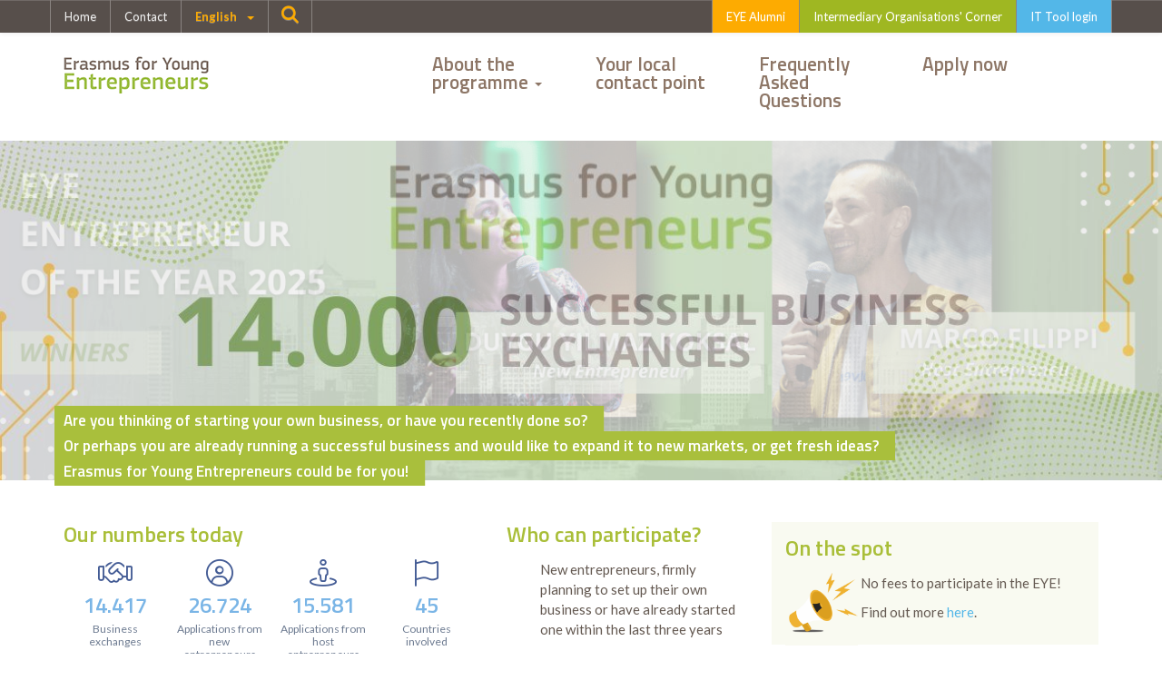

--- FILE ---
content_type: text/html; charset=UTF-8
request_url: https://www.erasmus-entrepreneurs.eu/?cid=23&blogger=031&yr=%25
body_size: 7573
content:
<!DOCTYPE html>
<html lang="en">
	<head>
		<meta charset="utf-8">
		<meta http-equiv="X-UA-Compatible" content="IE=edge">
		<meta name="viewport" content="width=device-width, initial-scale=1">
		<title>European business exchange programme - Erasmus for Young Entrepreneurs</title>
		<meta name="keywords" content="European business exchange programme - Erasmus for Young Entrepreneurs, erasmus, entrepreneurs, eurochambres, SME, european union, european commission, abroad, experience, programme, business partners, networking, EU" />
		<meta name="description" content="Erasmus for Young Entrepreneurs is a business exchange programme, offering new entrepreneurs the possibility to work for up to 6 months with an experienced entrepreneur in his or her small or medium-sized business in another EU country. [ - Europe]" />
				<link rel="preconnect" href="https://fonts.gstatic.com" crossorigin>
		
		<link rel="stylesheet" href="https://maxcdn.bootstrapcdn.com/bootstrap/3.3.6/css/bootstrap.min.css">
		<link rel="stylesheet" href="https://maxcdn.bootstrapcdn.com/bootstrap/3.3.6/css/bootstrap-theme.min.css">
		<link href="https://fonts.googleapis.com/css?family=Lato:300,400,700|Titillium+Web:600" rel="stylesheet" media="print" onload="this.onload=null;this.removeAttribute('media');">
		<script src="https://kit.fontawesome.com/bb17453957.js" crossorigin="anonymous"></script>
		<link href="/css/style.css" rel="stylesheet">
		<link href="/css/responsive.css" rel="stylesheet">
		<link rel="preload" href="/css/yamm.css" rel="stylesheet" as="style" onload="this.onload=null;this.rel='stylesheet'">
		<link rel="preload" href="/css/freakflags.css" rel="stylesheet" as="style" onload="this.onload=null;this.rel='stylesheet'">

		<link rel="preload" rel="stylesheet" type="text/css" href="/css/slick.css" as="style" onload="this.onload=null;this.rel='stylesheet'">
		<link rel="preload" rel="stylesheet" type="text/css" href="/css/slick-theme.css" as="style" onload="this.onload=null;this.rel='stylesheet'">

		<!--[if lt IE 9]>
		  <script src="https://oss.maxcdn.com/html5shiv/3.7.2/html5shiv.min.js"></script>
		  <script src="https://oss.maxcdn.com/respond/1.4.2/respond.min.js"></script>
		<![endif]-->
		
		<link rel="apple-touch-icon" sizes="57x57" href="/apple-icon-57x57.png">
		<link rel="apple-touch-icon" sizes="60x60" href="/apple-icon-60x60.png">
		<link rel="apple-touch-icon" sizes="72x72" href="/apple-icon-72x72.png">
		<link rel="apple-touch-icon" sizes="76x76" href="/apple-icon-76x76.png">
		<link rel="apple-touch-icon" sizes="114x114" href="/apple-icon-114x114.png">
		<link rel="apple-touch-icon" sizes="120x120" href="/apple-icon-120x120.png">
		<link rel="apple-touch-icon" sizes="144x144" href="/apple-icon-144x144.png">
		<link rel="apple-touch-icon" sizes="152x152" href="/apple-icon-152x152.png">
		<link rel="apple-touch-icon" sizes="180x180" href="/apple-icon-180x180.png">
		<link rel="icon" type="image/png" sizes="192x192"  href="/android-icon-192x192.png">
		<link rel="icon" type="image/png" sizes="32x32" href="/favicon-32x32.png">
		<link rel="icon" type="image/png" sizes="96x96" href="/favicon-96x96.png">
		<link rel="icon" type="image/png" sizes="16x16" href="/favicon-16x16.png">
		<meta name="msapplication-TileColor" content="#a9bf3c">
		<meta name="msapplication-TileImage" content="/ms-icon-144x144.png">
		<meta name="theme-color" content="#a9bf3c">
		
		<script defer type="text/javascript" src="https://ec.europa.eu/wel/surveys/wr_survey01/wr_survey.js"></script>
		<noscript>
			<link rel="stylesheet" href="https://fonts.googleapis.com/css?family=Lato:300,400,700|Titillium+Web:600">
		</noscript>
	</head>
<body class="home">

<script async defer src="https://scripts.simpleanalyticscdn.com/latest.js"></script>
<noscript><img src="https://queue.simpleanalyticscdn.com/noscript.gif" alt="Erasmus Analytics" referrerpolicy="no-referrer-when-downgrade" /></noscript>
<script>
(function(window) {
  var options = {
    outbound: true,
    emails: true,
    downloads: true,
    downloadsExtensions: ["pdf", "csv", "docx", "xlsx"],

    title: false,
    outboundFullUrl: true,
    downloadsFullUrl: true,
  };

  !function(u,t){var d,c;void 0!==u&&(d=function(t,e){return("warn"===e?console.warn:console.log)("Simple Analytics automated events: "+t)},void 0===(c=t)&&d("options object not found, please specify","warn"),u.saAutomatedLink=function(t,e){try{if(!t)return d("no element found");function n(){o||t.hasAttribute("target")||(document.location=t.getAttribute("href")),o=!0}var o=!1;if(u.sa_event){var a=t.hostname,s=t.pathname,i=!1;if(c.title&&t.hasAttribute("title")&&(""!=(l=t.getAttribute("title").trim())&&(i=!0)),i)r=l;else switch(e){case"outbound":r=a+(c.outboundFullUrl?s:"");break;case"download":r=c.downloadsFullUrl?a+s:s.split("/").pop();break;case"email":var r=(t.getAttribute("href").split(":")[1]||"").split("?")[0]}var l=e+"_"+r.replace(/[^a-z0-9]+/gi,"_").replace(/(^_+|_+$)/g,"");return sa_event(l,n),d("collected "+l),u.setTimeout(n,5e3)}return d("sa_event is not defined","warn"),n()}catch(t){d(t.message,"warn")}},u.addEventListener("DOMContentLoaded",function(){try{for(var t=document.getElementsByTagName("a"),e=0;e<t.length;e++){var n=t[e],o=!1;n.getAttribute("onclick")||(c.downloads&&/^https?:\/\//i.test(n.href)&&new RegExp(".("+(c.downloadsExtensions||[]).join("|")+")","i").test(n.pathname)?o="download":c.outbound&&/^https?:\/\//i.test(n.href)&&n.hostname!==u.location.hostname?o="outbound":c.emails&&/^mailto:/i.test(n.href)&&(o="email"),o&&(o="saAutomatedLink(this, '"+o+"');",n.hasAttribute("target")&&"_self"!==n.hasAttribute("target")||(o+=" return false;"),n.setAttribute("onclick",o)))}}catch(t){d(t.message,"warn")}}))}(window,options);
})(window);
</script>	<div id="header">
		<div class="navbar navbar-default navbar-fixed-top hidden-xs">
  			<div class="container">
				    			<div class="navbar-header">
    				<div class="navbar-logo visible-xs">&nbsp;</div>
 				<button class="navbar-toggle" type="button" data-toggle="collapse" data-target="#navbar-shortcuts">
					<span class="sr-only">Toggle shortcuts</span>
	   				<span class="icon-bar"></span>
	   				<span class="icon-bar"></span>
	   				<span class="icon-bar"></span>
 				</button>
			</div>
    			<div class="navbar-collapse collapse" id="navbar-shortcuts">
 				<ul class="nav navbar-nav">
   					<li><a href="/">Home</a></li>
   					<li><a href="/page.php?cid=18">Contact</a></li>
					<li class="dropdown">
												<a href="#" class="dropdown-toggle" data-toggle="dropdown" role="button" aria-expanded="false">English&nbsp;&nbsp;&nbsp;<span class="caret"></span></a>
						<ul class="dropdown-menu" role="menu">
							<li ><a href="/setlan.php?newlan=bg">български</a></li><li ><a href="/setlan.php?newlan=cs">Čeština</a></li><li ><a href="/setlan.php?newlan=da">Dansk</a></li><li ><a href="/setlan.php?newlan=de">Deutsch</a></li><li ><a href="/setlan.php?newlan=et">Eesti keel</a></li><li ><a href="/setlan.php?newlan=el">Ελληνικά</a></li><li class="active"><a href="/setlan.php?newlan=en">English</a></li><li ><a href="/setlan.php?newlan=es">Español</a></li><li ><a href="/setlan.php?newlan=fr">Français</a></li><li ><a href="/setlan.php?newlan=hr">Hrvatski</a></li><li ><a href="/setlan.php?newlan=it">Italiano</a></li><li ><a href="/setlan.php?newlan=lv">Latviešu valoda</a></li><li ><a href="/setlan.php?newlan=lt">Lietuvių kalba</a></li><li ><a href="/setlan.php?newlan=hu">Magyar</a></li><li ><a href="/setlan.php?newlan=mt">Malti</a></li><li ><a href="/setlan.php?newlan=nl">Nederlands</a></li><li ><a href="/setlan.php?newlan=pl">Polski</a></li><li ><a href="/setlan.php?newlan=pt">Português</a></li><li ><a href="/setlan.php?newlan=ro">Română</a></li><li ><a href="/setlan.php?newlan=sk">Slovenčina</a></li><li ><a href="/setlan.php?newlan=sl">Slovenščina</a></li><li ><a href="/setlan.php?newlan=fi">Suomi</a></li><li ><a href="/setlan.php?newlan=sv">Svenska</a></li>						</ul>
					</li>
 					<li class="dropdown">
        					<a href="#" class="dropdown-toggle" data-toggle="dropdown" role="button" aria-expanded="false"><i class="fa fa-search" style="top:0px;"></i></a>
						<ul class="dropdown-menu" role="menu">
							<li>
								<form id="searchform" action="search.php" method="GET" style="width:300px;padding:8px">
										<input class="form-control pull-left" id="q" name="q" style="width:200px;border-radius:0px">
										<button class="btn btn-primary pull-left" name="submit" type="submit">Search</button>
								</form>
							</li>
						</ul>
        				</li>
				</ul>

				<ul class="nav navbar-nav navbar-right">
  					<li class="orange"><a href="/alumni/">EYE Alumni</a></li>
   					<li class="green"><a href="/members/" target="_blank">Intermediary Organisations' Corner</a></li>
   					<li class="blue"><a rel="noopener" href="https://webgate.ec.europa.eu/erasmus-entrepreneurs/" target="_blank">IT Tool login</a></li>
				</ul>
    			</div>
  			</div>
		</div>
	</div>
	<div id="menu">
		<div class="container">
			<div class="row">
				<div id="logo" class="col-md-3 col-sm-3 col-xs-12">
					<a href="/" title="European business exchange programme - Erasmus for Young Entrepreneurs"><img src="images/erasmus-logo.png" alt="European business exchange programme - Erasmus for Young Entrepreneurs"></a>
				</div>
				<div class="nopadding col-md-9 col-sm-9 col-xs-12">
										<nav class="yamm navbar navbar-inverse navbar-static-top" role="navigation">
						<div class="navbar-header">
							<button type="button" class="navbar-toggle collapsed" data-toggle="collapse" data-target="#navbar-collapse-1">
								<span class="sr-only">Toggle navigation</span>
								<span class="icon-menu">MENU</span>
								<span class="icon-bar"></span>
								<span class="icon-bar"></span>
								<span class="icon-bar"></span>
							</button>
						</div>
				   		<div class="collapse navbar-collapse" id="navbar-collapse-1">
							<ul class="nav navbar-nav" itemscope itemtype="http://www.schema.org/SiteNavigationElement">
								<li class="yamm-fw hidden-lg hidden-md hidden-sm visible-xs"><a href="/">Home</a></li>
								<li itemprop="name" class="dropdown yamm  ">   <a itemprop="url" href="#" class="dropdown-toggle" data-toggle="dropdown">About the programme <b class="caret"></b></a>	 <ul class="dropdown-menu" role="menu" aria-labelledby="dropdownMenu"><li itemprop="name"><a itemprop="url" href="/page.php?cid=20">About the programme</a></li><li itemprop="name"><a itemprop="url" href="/page.php?cid=3">Who can participate</a></li><li itemprop="name"><a itemprop="url" href="/page.php?cid=4">How to participate</a></li><li itemprop="name"><a itemprop="url" href="/page.php?cid=10">Doing business in the EU</a></li><li itemprop="name"><a itemprop="url" href="/page.php?cid=9">Success stories</a></li><li itemprop="name"><a itemprop="url" href="/page.php?cid=11">Latest news</a></li><li itemprop="name"><a itemprop="url" href="/page.php?cid=23">Blog</a></li><li itemprop="name"><a itemprop="url" href="/page.php?cid=7">Press room</a></li><li itemprop="name"><a itemprop="url" href="/page.php?cid=24">MEP EYE Ambassadors</a></li>	</ul></li><li itemprop="name" class="yamm-fw "><a itemprop="url" href="/page.php?cid=5">Your local contact point</a></li><li itemprop="name" class="yamm-fw "><a itemprop="url" href="/page.php?cid=6">Frequently Asked Questions</a></li><li itemprop="name"><a itemprop="url"  class="active yamm-fw hidden-lg hidden-md hidden-sm visible-xs"href="/index.php">Contact</a></li><li itemprop="name" class="yamm-fw "><a itemprop="url" href="/page.php?cid=19">Apply now</a></li>								<li itemprop="name" class="yamm-fw hidden-lg hidden-md hidden-sm visible-xs"><a itemprop="url" href="sitemap.php">- Select language -</a></li>
							</ul>
						</div>
					</nav>
				</div>
			</div>
		</div>
	</div>

	<div id="main">
		<div id="carousel-wrap">
			<div class="carousel hidden-xs">
				<div class="col-md-12 col-sm-12 col-xs-12"><img src="/press/14k_exchanges_68ee01034164b.jpg" alt="Erasmus for Young Entrepreneurs" title="Erasmus for Young Entrepreneurs"></div><div class="col-md-12 col-sm-12 col-xs-12"><img src="/press/EYE_award_winners_25__680f5931131f7.jpg" alt="Erasmus for Young Entrepreneurs" title="Erasmus for Young Entrepreneurs"></div><div class="col-md-12 col-sm-12 col-xs-12"><img src="/press/EYE_global_destinations_67a0a62bb6f4a.jpg" alt="Erasmus for Young Entrepreneurs" title="Erasmus for Young Entrepreneurs"></div><div class="col-md-12 col-sm-12 col-xs-12"><img src="/press/ERASMUS_web_banner-2021_61950902f40da.jpg" alt="Erasmus for Young Entrepreneurs" title="Erasmus for Young Entrepreneurs"></div><div class="col-md-12 col-sm-12 col-xs-12"><img src="/press/carrousel_0_57c82d4c23556.jpg" alt="Erasmus for Young Entrepreneurs" title="Erasmus for Young Entrepreneurs"></div>			</div>
			<div class="hidden-lg hidden-md hidden-sm col-xs-12 altcarousel">				
				<img src="/press/14k_exchanges_68ee01034164b.jpg" alt="Erasmus for Young Entrepreneurs" title="Erasmus for Young Entrepreneurs">			
			</div>
			<div class="container">
				<div class="carousel-slogan">
										<a class="slogan" href="/page.php?cid=2" title=""><span>Are you thinking of starting your own business, or have you recently done so?&nbsp;&nbsp;<br />Or perhaps you are already running a successful business and would like to expand it to new markets, or get fresh ideas?&nbsp;&nbsp;<br />Erasmus for Young Entrepreneurs could be for you!&nbsp;&nbsp;</span></a>
				</div>
			</div>
		</div>
		<div id="row1">
			<div class="container">
				<div class="row">
					<div class="col-md-5 col-sm-12 col-xs-12">
																<div class="livestats clearfix">
							<h3>Our numbers today</h3>
							<!-- matches //-->
							<div class="livestats-col">
								<div class="livestats-icon"><i class="fa-light fa-fw fa-handshake" aria-hidden="true"></i></div>
								<div class="livestats-num">14.417</div>
								<div class="livestats-desc">Business exchanges</div>
							</div>
							<!-- NE //-->
							<div class="livestats-col">
								<div class="livestats-icon"><i class="fa-light fa-fw fa-circle-user" aria-hidden="true"></i></div>
								<div class="livestats-num">26.724</div>
								<div class="livestats-desc">Applications from new entrepreneurs</div>
							</div>
							<!-- HE //-->
							<div class="livestats-col">
								<div class="livestats-icon"><i class="fa-light fa-fw fa-street-view" aria-hidden="true"></i></div>
								<div class="livestats-num">15.581</div>
								<div class="livestats-desc">Applications from host entrepreneurs</div>
							</div>
							<!-- countries //-->
							<div class="livestats-col">
								<div class="livestats-icon"><i class="fa-light fa-fw fa-flag" aria-hidden="true"></i></div>
								<div class="livestats-num">45</div>
								<div class="livestats-desc">Countries involved</div>
							</div>
						</div>						<h1>The European exchange programme for Entrepreneurs</h1>
<p>Erasmus for Young Entrepreneurs is a cross-border exchange programme which gives new or aspiring entrepreneurs the chance to learn from experienced entrepreneurs running small businesses in other Participating Countries.</p>
<p>The exchange of experience takes place during a stay with the experienced entrepreneur, which helps the new entrepreneur acquire the skills needed to run a small firm. The host benefits from fresh perspectives on his/her business and gets the opportunities to cooperate with foreign partners or learn about new markets.&nbsp;</p>
<p><a href="/upload/Press%20Release%20-%20EYE%20global%20destinations%20.pdf"><img src="/upload/FILE-20250730-150889V9BT3TG8CD.jpg" title="European business exchange programme - Erasmus for Young Entrepreneurs" width="430" height="116" /></a></p>
<p><a href="/upload/Press%20Release%20-%20EYE%20global%20destinations%20.pdf">Learn more</a>&nbsp;about these destinations.</p>					</div>
					<div class="col-md-3 col-sm-6 col-xs-12">
						<h2>Who can participate?</h2>
<ul class="fa-ul whocanparticipate">
<li><i class="fa-li fa fa-check-circle-o"></i>New entrepreneurs, firmly planning to set up their own business or have already started one within the last three years</li>
<li><i class="fa-li fa fa-check-circle-o"></i>Experienced entrepreneurs who own or manage a Small or Medium-Sized Enterprise in one of the Participating Countries</li>
</ul>
<p><a href="/page.php?cid=3">Read more about participating in the programme&nbsp;&nbsp;&nbsp;</a><br /><a href="/page.php?cid=5" class="btn btn-primary button1 button-blue" style="margin-top: 20px;"><span>Find a local contact point in your country</span><span class="arrow"><i class="fa fa-arrow-circle-o-right"></i></span></a><br /> <a href="/page.php?cid=19" class="btn btn-primary button1 button-green"><span>Apply now</span><span class="arrow"><i class="fa fa-arrow-circle-o-right"></i></span></a> <br /><a href="/page.php?cid=5" class="btn btn-primary button1 button-blue" style="margin-top: 20px;"></a><iframe width="267" height="150" src="https://www.youtube.com/embed/e78_2kxGJR8?si=bAuwc-U3nLkxCQym" title="YouTube video player" frameborder="0" allow="accelerometer; autoplay; clipboard-write; encrypted-media; gyroscope; picture-in-picture; web-share" referrerpolicy="strict-origin-when-cross-origin" allowfullscreen="allowfullscreen"></iframe></p>					</div>
					<div class="col-md-4 col-sm-6 col-xs-12">
												<div style="background-color: #f9faf1; padding: 15px; margin-bottom: 15px;">
							<h2>On the spot</h2>
<p><img src="/upload/FILE-20250724-1041Y2LK9JP2UWNM.png" height="80" width="80" style="float: left;" /></p>
<p>&nbsp;No fees to participate in the EYE!</p>
<p>&nbsp;Find out more <a href="/page.php?cid=6&amp;pid=019&amp;faqcat=14&amp;faqid=133">here</a>.</p>
<p></p>
<p></p>
<p></p>						</div>
																		<div class="followus hidden-xs clearfix">
							<h3>Join us on</h3>
							<ul class="social">
								<li><a rel="noopener" href="https://www.facebook.com/pages/Erasmus-for-Young-Entrepreneurs/109504235748017?ref=ts" title="Erasmus for Young Entrepreneurs Facebook" target="_blank"><img src="/images/icon-facebook.png"></a></li>
								<li><a rel="noopener" href="https://www.linkedin.com/company/erasmus-for-young-entrepreneurs/posts/?feedView=all&viewAsMember=true" title="Erasmus for Young Entrepreneurs Linkedin" target="_blank"><img src="/images/icon-linkedin.png"></a></li>
								<li><a rel="noopener" href="https://twitter.com/#!/EYEprogramme" title="Erasmus for Young Entrepreneurs Twitter" target="_blank"><img src="/images/icon-twitter.png"></a></li>
								<li><a rel="noopener" href="https://www.youtube.com/user/ErasmusEntrepreneurs" title="Erasmus for Young Entrepreneurs Youtube" target="_blank"><img src="/images/icon-youtube.png"></a></li>
							</ul>
						</div>
						<div class="embed-responsive embed-responsive-16by9">
							<iframe class="embed-responsive-item" src="https://www.youtube-nocookie.com/embed/FtLvelrD6UM?rel=0&amp;showinfo=0"></iframe>
						</div>
						<p>
							<a target="_blank" href="//www.erasmus-entrepreneurs.eu/upload/NB0114375ENC-web.pdf" class="btn btn-primary button2 button-blue"><span class="arrow"><i class="fa-light fa-book-open-reader"></i></span><span>Download the<br />New Entrepreneur flyer&nbsp;&nbsp;&nbsp;<i class="fa-light fa-circle-arrow-right"></i></span></span></a><br />
							<a target="_blank" href="//www.erasmus-entrepreneurs.eu/upload/NB0214466ENC-web.pdf" class="btn btn-primary button2 button-green"><span class="arrow"><i class="fa-light fa-book-open-reader"></i></span><span>Download the<br />Host Entrepreneur flyer&nbsp;&nbsp;&nbsp;<i class="fa-light fa-circle-arrow-right"></i></span></span></a><br />
						</p>
					</div>
				</div>
			</div>
		</div>
		<div id="row2">
			<div class="container">
				<div class="row">
					<div class="col-md-8 col-md-offset-3 col-sm-10 col-sm-offset-2 col-xs-12">
											</div>
				</div>
			</div>
		</div>
		<div id="row3b">
			<div class="container">
				<div class="row">
										<div class="col-md-12 col-xs-12">						
						<h3><i class="fa fa-youtube-play"></i>&nbsp;&nbsp;Success stories <span><a href="/videos.php">More EYE videos</a>&nbsp;&nbsp;<i class="fa fa-arrow-circle-o-right"></i></span></h3>
					</div>
	        			<div class="col-md-3 col-sm-6 col-xs-12 ">
								<a href="/videos.php?vid=BzCnVBW1ZRY" title="Video: EYE Entrepreneur of the Year 2025 finalist Ignacio Márquez Collazos"><img src="https://i.ytimg.com/vi/BzCnVBW1ZRY/hqdefault.jpg" width="100%" style="margin-bottom: 10px" /></a><br />
								<a href="/videos.php?vid=BzCnVBW1ZRY" style="display:inline-block;padding-bottom: 10px">EYE Entrepreneur of the Year 2025 finalist Ignacio Márquez Collazos</a>
							</div><div class="col-md-3 col-sm-6 col-xs-12 ">
								<a href="/videos.php?vid=qzTi--B54kI" title="Video: EYE Entrepreneur of the Year 2025   finalist Nuria Álvarez Rodrigo"><img src="https://i.ytimg.com/vi/qzTi--B54kI/hqdefault.jpg" width="100%" style="margin-bottom: 10px" /></a><br />
								<a href="/videos.php?vid=qzTi--B54kI" style="display:inline-block;padding-bottom: 10px">EYE Entrepreneur of the Year 2025   finalist Nuria Álvarez Rodrigo</a>
							</div><div class="col-md-3 hidden-sm hidden-xs ">
								<a href="/videos.php?vid=cgRdMyszvaY" title="Video: EYE Host Entrepreneur of the Year 2025 Marco Filippi"><img src="https://i.ytimg.com/vi/cgRdMyszvaY/hqdefault.jpg" width="100%" style="margin-bottom: 10px" /></a><br />
								<a href="/videos.php?vid=cgRdMyszvaY" style="display:inline-block;padding-bottom: 10px">EYE Host Entrepreneur of the Year 2025 Marco Filippi</a>
							</div><div class="col-md-3 hidden-sm hidden-xs ">
								<a href="/videos.php?vid=Iw02B8Z_050" title="Video: EYE New Entrepreneur of the Year 2025 Duygu Koksal"><img src="https://i.ytimg.com/vi/Iw02B8Z_050/hqdefault.jpg" width="100%" style="margin-bottom: 10px" /></a><br />
								<a href="/videos.php?vid=Iw02B8Z_050" style="display:inline-block;padding-bottom: 10px">EYE New Entrepreneur of the Year 2025 Duygu Koksal</a>
							</div>				</div>
			</div>
		</div>
		
		<div id="temp" style="margin: 25px 0">
			<div class="container">
				<div class="col-md-6 col-sm-6 col-xs-12" style="padding-left:0px"><a href="https://www.erasmus-entrepreneurs.eu/page.php?cid=23&blogger=038&yr=%25&id=031" title="Marco Filippi - EYE Host Entrepreneur of the Year 2025"><img src="upload/marco-filippi-host-entrepreneur-2025.jpg" style="max-width:100%" title="Marco Filippi - EYE Host Entrepreneur of the Year 2025" /></a></div>
				<div class="col-md-6 col-sm-6 col-xs-12" style="padding-right:0px"><a href="https://www.erasmus-entrepreneurs.eu/page.php?cid=23&blogger=038&yr=%25&id=030" target="_blank" title="Guygy Yilmaz Koksal - EYE New Entrepreneur of the Year 2025"><img src="upload/duygy-yilmaz-koksal-new-entrepreneur-2025.jpg" style="max-width:100%" title="Guygy Yilmaz Koksal - EYE New Entrepreneur of the Year 2025" /></a></div>
			</div>			
		</div>
		
		<div id="row3">
			<div class="container">
				<div class="row">
					<div class="col-md-6 col-sm-6 col-xs-12">
																		<h3>Latest news</h3>
						<ul class="latestnews">
							<li><a href="page.php?cid=11&nid=598">European Charlemagne Youth Prize - for all very motivated young Europeans</a></li><li><a href="page.php?cid=11&nid=592">Digital SMEs in Europe – Virtual Get-Together by Cedefop & Eurofound</a></li><li><a href="page.php?cid=11&nid=590">Entrepreneurship4All final event: Celebrating Entrepreneurs as Change-Makers</a></li>						</ul>
						<p><a href="page.php?cid=11">More news</a>&nbsp;&nbsp;<i class="fa fa-arrow-circle-o-right"></i></p>
					</div>
					<div class="col-md-6 col-sm-6 col-xs-12">
																<h3>Highlight success story</h3>
						<a href="page.php?cid=09&id=1269" title="Danylo Ozhho (Ukraine) &amp; Adrian Piegsa (Germany)">
							<img src="imgsize.php?w=300&h=240&constrain=1&img=https://www.erasmus-entrepreneurs.eu/upload/RLT223668_-_NE_Danylo_Ozhho_65c9224612668.jpeg" style="width:100%;max-width:200px;float:left;margin-right: 25px;margin-bottom:10px;">							<p>Danylo Ozhho (Ukraine)<br />Adrian Piegsa (Germany)</p>
						</a>
						<div class="quote">
							<span class="txt">There are many tiny things in E-Commerce which could be seen only with the help of a more experienced entrepreneur like Adrian Piegsa from Tante-e. Th...</span>
						</div>							
					</div>
					<div class="hidden-lg hidden-md col-sm-12 col-xs-12">
						<p>
							<a target="_blank" href="https://www.facebook.com/pages/Erasmus-for-Young-Entrepreneurs/109504235748017?ref=ts" class="btn btn-primary button1 button-orange"><span>More news on our Facebook page</span><span class="arrow"><i class="fa fa-facebook"></i></span></a></a>
							<a target="_blank" href="https://twitter.com/#!/EYEmoderator" class="btn btn-primary button1 button-blue"><span>More news on our X stream</span><span class="arrow"><i class="fa-brands fa-x-twitter"></i></span></a></a>
						</p>
					</div>
				</div>
			</div>
		</div>
	</div>
	<div id="footer">
		<div class="container">
			<div class="row">
								<div class="col-md-7 col-sm-6 col-xs-12">
					<p>Erasmus for Young Entrepreneurs Support Office<br /><a href="/page.php?cid=18">Contact us with your queries and comments &rarr;</a></p>
					<p>
						<i class="fa fa-fw fa-phone"></i>&nbsp;&nbsp;&nbsp;+32 2 282 08 73<br />
						<i class="fa fa-fw fa-envelope-o"></i>&nbsp;&nbsp;&nbsp;<a href="mailto:support@erasmus-entrepreneurs.eu">support@erasmus-entrepreneurs.eu</a>
					</p>
					<p>&copy; 2009-2026</p>
				</div>
				<div class="col-md-2 col-sm-3 col-xs-6">
					<ul class="footer-ul">
						<li><a rel="noopener" href="https://supportoffice.erasmus-entrepreneurs.eu/portal/en/kb" target="_blank">Helpdesk</a></li>
						<li><a href="/members/" target="_blank">Intermediary Organisations' Corner</a></li>
						<li><a rel="noopener" href="https://webgate.ec.europa.eu/erasmus-entrepreneurs/" target="_blank">IT Tool</a></li>
						<li><a rel="noopener" href="https://webgate.ec.europa.eu/erasmus-entrepreneurs/assets/resources/pdfs/Privacy%20Statement%20Erasmus.pdf" target="_blank">Privacy statement</a></li>
						<!--<li><a href="#">Cookie policy</a></li>//-->
					</ul>
				</div>
				<div class="credits text-right col-md-3 col-sm-3 col-xs-6">
					<p class="europe"><a rel="noopener" href="https://ec.europa.eu/commission/index_en" target="_blank"><img src="/images/europe.png" alt="European Union">An initiative of the<br />European Union</a></p>
					<p class="visionr"><a rel="noopener" href="https://www.visionr.be" title="Webdesign Mechelen Antwerpen" target="_blank">Webdesign vision*r</a></p>
				</div>			</div>
		</div>
	</div>

	<script src="https://code.jquery.com/jquery-1.11.3.min.js"></script>
	<script type="text/javascript" src="https://code.jquery.com/jquery-migrate-1.2.1.min.js"></script>
	<script src="https://maxcdn.bootstrapcdn.com/bootstrap/3.3.6/js/bootstrap.min.js"></script>
	<script type="text/javascript" src="https://cdn.jsdelivr.net/jquery.slick/1.5.7/slick.min.js"></script>
	<script>

	$(document).ready(function() {

	    $('.carousel').slick({
			infinite: true,
			autoplay: true,
			arrows: false,
			fade: true,
			speed: 1500
  		});

  	});



	</script>
</body>
</html>

--- FILE ---
content_type: text/html; charset=utf-8
request_url: https://www.youtube-nocookie.com/embed/FtLvelrD6UM?rel=0&showinfo=0
body_size: 46596
content:
<!DOCTYPE html><html lang="en" dir="ltr" data-cast-api-enabled="true"><head><meta name="viewport" content="width=device-width, initial-scale=1"><script nonce="-HwRhZCd9hRLNBHGM7WL6Q">if ('undefined' == typeof Symbol || 'undefined' == typeof Symbol.iterator) {delete Array.prototype.entries;}</script><style name="www-roboto" nonce="Tb6RfVl-hBfHvB64v9a-eg">@font-face{font-family:'Roboto';font-style:normal;font-weight:400;font-stretch:100%;src:url(//fonts.gstatic.com/s/roboto/v48/KFO7CnqEu92Fr1ME7kSn66aGLdTylUAMa3GUBHMdazTgWw.woff2)format('woff2');unicode-range:U+0460-052F,U+1C80-1C8A,U+20B4,U+2DE0-2DFF,U+A640-A69F,U+FE2E-FE2F;}@font-face{font-family:'Roboto';font-style:normal;font-weight:400;font-stretch:100%;src:url(//fonts.gstatic.com/s/roboto/v48/KFO7CnqEu92Fr1ME7kSn66aGLdTylUAMa3iUBHMdazTgWw.woff2)format('woff2');unicode-range:U+0301,U+0400-045F,U+0490-0491,U+04B0-04B1,U+2116;}@font-face{font-family:'Roboto';font-style:normal;font-weight:400;font-stretch:100%;src:url(//fonts.gstatic.com/s/roboto/v48/KFO7CnqEu92Fr1ME7kSn66aGLdTylUAMa3CUBHMdazTgWw.woff2)format('woff2');unicode-range:U+1F00-1FFF;}@font-face{font-family:'Roboto';font-style:normal;font-weight:400;font-stretch:100%;src:url(//fonts.gstatic.com/s/roboto/v48/KFO7CnqEu92Fr1ME7kSn66aGLdTylUAMa3-UBHMdazTgWw.woff2)format('woff2');unicode-range:U+0370-0377,U+037A-037F,U+0384-038A,U+038C,U+038E-03A1,U+03A3-03FF;}@font-face{font-family:'Roboto';font-style:normal;font-weight:400;font-stretch:100%;src:url(//fonts.gstatic.com/s/roboto/v48/KFO7CnqEu92Fr1ME7kSn66aGLdTylUAMawCUBHMdazTgWw.woff2)format('woff2');unicode-range:U+0302-0303,U+0305,U+0307-0308,U+0310,U+0312,U+0315,U+031A,U+0326-0327,U+032C,U+032F-0330,U+0332-0333,U+0338,U+033A,U+0346,U+034D,U+0391-03A1,U+03A3-03A9,U+03B1-03C9,U+03D1,U+03D5-03D6,U+03F0-03F1,U+03F4-03F5,U+2016-2017,U+2034-2038,U+203C,U+2040,U+2043,U+2047,U+2050,U+2057,U+205F,U+2070-2071,U+2074-208E,U+2090-209C,U+20D0-20DC,U+20E1,U+20E5-20EF,U+2100-2112,U+2114-2115,U+2117-2121,U+2123-214F,U+2190,U+2192,U+2194-21AE,U+21B0-21E5,U+21F1-21F2,U+21F4-2211,U+2213-2214,U+2216-22FF,U+2308-230B,U+2310,U+2319,U+231C-2321,U+2336-237A,U+237C,U+2395,U+239B-23B7,U+23D0,U+23DC-23E1,U+2474-2475,U+25AF,U+25B3,U+25B7,U+25BD,U+25C1,U+25CA,U+25CC,U+25FB,U+266D-266F,U+27C0-27FF,U+2900-2AFF,U+2B0E-2B11,U+2B30-2B4C,U+2BFE,U+3030,U+FF5B,U+FF5D,U+1D400-1D7FF,U+1EE00-1EEFF;}@font-face{font-family:'Roboto';font-style:normal;font-weight:400;font-stretch:100%;src:url(//fonts.gstatic.com/s/roboto/v48/KFO7CnqEu92Fr1ME7kSn66aGLdTylUAMaxKUBHMdazTgWw.woff2)format('woff2');unicode-range:U+0001-000C,U+000E-001F,U+007F-009F,U+20DD-20E0,U+20E2-20E4,U+2150-218F,U+2190,U+2192,U+2194-2199,U+21AF,U+21E6-21F0,U+21F3,U+2218-2219,U+2299,U+22C4-22C6,U+2300-243F,U+2440-244A,U+2460-24FF,U+25A0-27BF,U+2800-28FF,U+2921-2922,U+2981,U+29BF,U+29EB,U+2B00-2BFF,U+4DC0-4DFF,U+FFF9-FFFB,U+10140-1018E,U+10190-1019C,U+101A0,U+101D0-101FD,U+102E0-102FB,U+10E60-10E7E,U+1D2C0-1D2D3,U+1D2E0-1D37F,U+1F000-1F0FF,U+1F100-1F1AD,U+1F1E6-1F1FF,U+1F30D-1F30F,U+1F315,U+1F31C,U+1F31E,U+1F320-1F32C,U+1F336,U+1F378,U+1F37D,U+1F382,U+1F393-1F39F,U+1F3A7-1F3A8,U+1F3AC-1F3AF,U+1F3C2,U+1F3C4-1F3C6,U+1F3CA-1F3CE,U+1F3D4-1F3E0,U+1F3ED,U+1F3F1-1F3F3,U+1F3F5-1F3F7,U+1F408,U+1F415,U+1F41F,U+1F426,U+1F43F,U+1F441-1F442,U+1F444,U+1F446-1F449,U+1F44C-1F44E,U+1F453,U+1F46A,U+1F47D,U+1F4A3,U+1F4B0,U+1F4B3,U+1F4B9,U+1F4BB,U+1F4BF,U+1F4C8-1F4CB,U+1F4D6,U+1F4DA,U+1F4DF,U+1F4E3-1F4E6,U+1F4EA-1F4ED,U+1F4F7,U+1F4F9-1F4FB,U+1F4FD-1F4FE,U+1F503,U+1F507-1F50B,U+1F50D,U+1F512-1F513,U+1F53E-1F54A,U+1F54F-1F5FA,U+1F610,U+1F650-1F67F,U+1F687,U+1F68D,U+1F691,U+1F694,U+1F698,U+1F6AD,U+1F6B2,U+1F6B9-1F6BA,U+1F6BC,U+1F6C6-1F6CF,U+1F6D3-1F6D7,U+1F6E0-1F6EA,U+1F6F0-1F6F3,U+1F6F7-1F6FC,U+1F700-1F7FF,U+1F800-1F80B,U+1F810-1F847,U+1F850-1F859,U+1F860-1F887,U+1F890-1F8AD,U+1F8B0-1F8BB,U+1F8C0-1F8C1,U+1F900-1F90B,U+1F93B,U+1F946,U+1F984,U+1F996,U+1F9E9,U+1FA00-1FA6F,U+1FA70-1FA7C,U+1FA80-1FA89,U+1FA8F-1FAC6,U+1FACE-1FADC,U+1FADF-1FAE9,U+1FAF0-1FAF8,U+1FB00-1FBFF;}@font-face{font-family:'Roboto';font-style:normal;font-weight:400;font-stretch:100%;src:url(//fonts.gstatic.com/s/roboto/v48/KFO7CnqEu92Fr1ME7kSn66aGLdTylUAMa3OUBHMdazTgWw.woff2)format('woff2');unicode-range:U+0102-0103,U+0110-0111,U+0128-0129,U+0168-0169,U+01A0-01A1,U+01AF-01B0,U+0300-0301,U+0303-0304,U+0308-0309,U+0323,U+0329,U+1EA0-1EF9,U+20AB;}@font-face{font-family:'Roboto';font-style:normal;font-weight:400;font-stretch:100%;src:url(//fonts.gstatic.com/s/roboto/v48/KFO7CnqEu92Fr1ME7kSn66aGLdTylUAMa3KUBHMdazTgWw.woff2)format('woff2');unicode-range:U+0100-02BA,U+02BD-02C5,U+02C7-02CC,U+02CE-02D7,U+02DD-02FF,U+0304,U+0308,U+0329,U+1D00-1DBF,U+1E00-1E9F,U+1EF2-1EFF,U+2020,U+20A0-20AB,U+20AD-20C0,U+2113,U+2C60-2C7F,U+A720-A7FF;}@font-face{font-family:'Roboto';font-style:normal;font-weight:400;font-stretch:100%;src:url(//fonts.gstatic.com/s/roboto/v48/KFO7CnqEu92Fr1ME7kSn66aGLdTylUAMa3yUBHMdazQ.woff2)format('woff2');unicode-range:U+0000-00FF,U+0131,U+0152-0153,U+02BB-02BC,U+02C6,U+02DA,U+02DC,U+0304,U+0308,U+0329,U+2000-206F,U+20AC,U+2122,U+2191,U+2193,U+2212,U+2215,U+FEFF,U+FFFD;}@font-face{font-family:'Roboto';font-style:normal;font-weight:500;font-stretch:100%;src:url(//fonts.gstatic.com/s/roboto/v48/KFO7CnqEu92Fr1ME7kSn66aGLdTylUAMa3GUBHMdazTgWw.woff2)format('woff2');unicode-range:U+0460-052F,U+1C80-1C8A,U+20B4,U+2DE0-2DFF,U+A640-A69F,U+FE2E-FE2F;}@font-face{font-family:'Roboto';font-style:normal;font-weight:500;font-stretch:100%;src:url(//fonts.gstatic.com/s/roboto/v48/KFO7CnqEu92Fr1ME7kSn66aGLdTylUAMa3iUBHMdazTgWw.woff2)format('woff2');unicode-range:U+0301,U+0400-045F,U+0490-0491,U+04B0-04B1,U+2116;}@font-face{font-family:'Roboto';font-style:normal;font-weight:500;font-stretch:100%;src:url(//fonts.gstatic.com/s/roboto/v48/KFO7CnqEu92Fr1ME7kSn66aGLdTylUAMa3CUBHMdazTgWw.woff2)format('woff2');unicode-range:U+1F00-1FFF;}@font-face{font-family:'Roboto';font-style:normal;font-weight:500;font-stretch:100%;src:url(//fonts.gstatic.com/s/roboto/v48/KFO7CnqEu92Fr1ME7kSn66aGLdTylUAMa3-UBHMdazTgWw.woff2)format('woff2');unicode-range:U+0370-0377,U+037A-037F,U+0384-038A,U+038C,U+038E-03A1,U+03A3-03FF;}@font-face{font-family:'Roboto';font-style:normal;font-weight:500;font-stretch:100%;src:url(//fonts.gstatic.com/s/roboto/v48/KFO7CnqEu92Fr1ME7kSn66aGLdTylUAMawCUBHMdazTgWw.woff2)format('woff2');unicode-range:U+0302-0303,U+0305,U+0307-0308,U+0310,U+0312,U+0315,U+031A,U+0326-0327,U+032C,U+032F-0330,U+0332-0333,U+0338,U+033A,U+0346,U+034D,U+0391-03A1,U+03A3-03A9,U+03B1-03C9,U+03D1,U+03D5-03D6,U+03F0-03F1,U+03F4-03F5,U+2016-2017,U+2034-2038,U+203C,U+2040,U+2043,U+2047,U+2050,U+2057,U+205F,U+2070-2071,U+2074-208E,U+2090-209C,U+20D0-20DC,U+20E1,U+20E5-20EF,U+2100-2112,U+2114-2115,U+2117-2121,U+2123-214F,U+2190,U+2192,U+2194-21AE,U+21B0-21E5,U+21F1-21F2,U+21F4-2211,U+2213-2214,U+2216-22FF,U+2308-230B,U+2310,U+2319,U+231C-2321,U+2336-237A,U+237C,U+2395,U+239B-23B7,U+23D0,U+23DC-23E1,U+2474-2475,U+25AF,U+25B3,U+25B7,U+25BD,U+25C1,U+25CA,U+25CC,U+25FB,U+266D-266F,U+27C0-27FF,U+2900-2AFF,U+2B0E-2B11,U+2B30-2B4C,U+2BFE,U+3030,U+FF5B,U+FF5D,U+1D400-1D7FF,U+1EE00-1EEFF;}@font-face{font-family:'Roboto';font-style:normal;font-weight:500;font-stretch:100%;src:url(//fonts.gstatic.com/s/roboto/v48/KFO7CnqEu92Fr1ME7kSn66aGLdTylUAMaxKUBHMdazTgWw.woff2)format('woff2');unicode-range:U+0001-000C,U+000E-001F,U+007F-009F,U+20DD-20E0,U+20E2-20E4,U+2150-218F,U+2190,U+2192,U+2194-2199,U+21AF,U+21E6-21F0,U+21F3,U+2218-2219,U+2299,U+22C4-22C6,U+2300-243F,U+2440-244A,U+2460-24FF,U+25A0-27BF,U+2800-28FF,U+2921-2922,U+2981,U+29BF,U+29EB,U+2B00-2BFF,U+4DC0-4DFF,U+FFF9-FFFB,U+10140-1018E,U+10190-1019C,U+101A0,U+101D0-101FD,U+102E0-102FB,U+10E60-10E7E,U+1D2C0-1D2D3,U+1D2E0-1D37F,U+1F000-1F0FF,U+1F100-1F1AD,U+1F1E6-1F1FF,U+1F30D-1F30F,U+1F315,U+1F31C,U+1F31E,U+1F320-1F32C,U+1F336,U+1F378,U+1F37D,U+1F382,U+1F393-1F39F,U+1F3A7-1F3A8,U+1F3AC-1F3AF,U+1F3C2,U+1F3C4-1F3C6,U+1F3CA-1F3CE,U+1F3D4-1F3E0,U+1F3ED,U+1F3F1-1F3F3,U+1F3F5-1F3F7,U+1F408,U+1F415,U+1F41F,U+1F426,U+1F43F,U+1F441-1F442,U+1F444,U+1F446-1F449,U+1F44C-1F44E,U+1F453,U+1F46A,U+1F47D,U+1F4A3,U+1F4B0,U+1F4B3,U+1F4B9,U+1F4BB,U+1F4BF,U+1F4C8-1F4CB,U+1F4D6,U+1F4DA,U+1F4DF,U+1F4E3-1F4E6,U+1F4EA-1F4ED,U+1F4F7,U+1F4F9-1F4FB,U+1F4FD-1F4FE,U+1F503,U+1F507-1F50B,U+1F50D,U+1F512-1F513,U+1F53E-1F54A,U+1F54F-1F5FA,U+1F610,U+1F650-1F67F,U+1F687,U+1F68D,U+1F691,U+1F694,U+1F698,U+1F6AD,U+1F6B2,U+1F6B9-1F6BA,U+1F6BC,U+1F6C6-1F6CF,U+1F6D3-1F6D7,U+1F6E0-1F6EA,U+1F6F0-1F6F3,U+1F6F7-1F6FC,U+1F700-1F7FF,U+1F800-1F80B,U+1F810-1F847,U+1F850-1F859,U+1F860-1F887,U+1F890-1F8AD,U+1F8B0-1F8BB,U+1F8C0-1F8C1,U+1F900-1F90B,U+1F93B,U+1F946,U+1F984,U+1F996,U+1F9E9,U+1FA00-1FA6F,U+1FA70-1FA7C,U+1FA80-1FA89,U+1FA8F-1FAC6,U+1FACE-1FADC,U+1FADF-1FAE9,U+1FAF0-1FAF8,U+1FB00-1FBFF;}@font-face{font-family:'Roboto';font-style:normal;font-weight:500;font-stretch:100%;src:url(//fonts.gstatic.com/s/roboto/v48/KFO7CnqEu92Fr1ME7kSn66aGLdTylUAMa3OUBHMdazTgWw.woff2)format('woff2');unicode-range:U+0102-0103,U+0110-0111,U+0128-0129,U+0168-0169,U+01A0-01A1,U+01AF-01B0,U+0300-0301,U+0303-0304,U+0308-0309,U+0323,U+0329,U+1EA0-1EF9,U+20AB;}@font-face{font-family:'Roboto';font-style:normal;font-weight:500;font-stretch:100%;src:url(//fonts.gstatic.com/s/roboto/v48/KFO7CnqEu92Fr1ME7kSn66aGLdTylUAMa3KUBHMdazTgWw.woff2)format('woff2');unicode-range:U+0100-02BA,U+02BD-02C5,U+02C7-02CC,U+02CE-02D7,U+02DD-02FF,U+0304,U+0308,U+0329,U+1D00-1DBF,U+1E00-1E9F,U+1EF2-1EFF,U+2020,U+20A0-20AB,U+20AD-20C0,U+2113,U+2C60-2C7F,U+A720-A7FF;}@font-face{font-family:'Roboto';font-style:normal;font-weight:500;font-stretch:100%;src:url(//fonts.gstatic.com/s/roboto/v48/KFO7CnqEu92Fr1ME7kSn66aGLdTylUAMa3yUBHMdazQ.woff2)format('woff2');unicode-range:U+0000-00FF,U+0131,U+0152-0153,U+02BB-02BC,U+02C6,U+02DA,U+02DC,U+0304,U+0308,U+0329,U+2000-206F,U+20AC,U+2122,U+2191,U+2193,U+2212,U+2215,U+FEFF,U+FFFD;}</style><script name="www-roboto" nonce="-HwRhZCd9hRLNBHGM7WL6Q">if (document.fonts && document.fonts.load) {document.fonts.load("400 10pt Roboto", "E"); document.fonts.load("500 10pt Roboto", "E");}</script><link rel="stylesheet" href="/s/player/c9168c90/www-player.css" name="www-player" nonce="Tb6RfVl-hBfHvB64v9a-eg"><style nonce="Tb6RfVl-hBfHvB64v9a-eg">html {overflow: hidden;}body {font: 12px Roboto, Arial, sans-serif; background-color: #000; color: #fff; height: 100%; width: 100%; overflow: hidden; position: absolute; margin: 0; padding: 0;}#player {width: 100%; height: 100%;}h1 {text-align: center; color: #fff;}h3 {margin-top: 6px; margin-bottom: 3px;}.player-unavailable {position: absolute; top: 0; left: 0; right: 0; bottom: 0; padding: 25px; font-size: 13px; background: url(/img/meh7.png) 50% 65% no-repeat;}.player-unavailable .message {text-align: left; margin: 0 -5px 15px; padding: 0 5px 14px; border-bottom: 1px solid #888; font-size: 19px; font-weight: normal;}.player-unavailable a {color: #167ac6; text-decoration: none;}</style><script nonce="-HwRhZCd9hRLNBHGM7WL6Q">var ytcsi={gt:function(n){n=(n||"")+"data_";return ytcsi[n]||(ytcsi[n]={tick:{},info:{},gel:{preLoggedGelInfos:[]}})},now:window.performance&&window.performance.timing&&window.performance.now&&window.performance.timing.navigationStart?function(){return window.performance.timing.navigationStart+window.performance.now()}:function(){return(new Date).getTime()},tick:function(l,t,n){var ticks=ytcsi.gt(n).tick;var v=t||ytcsi.now();if(ticks[l]){ticks["_"+l]=ticks["_"+l]||[ticks[l]];ticks["_"+l].push(v)}ticks[l]=
v},info:function(k,v,n){ytcsi.gt(n).info[k]=v},infoGel:function(p,n){ytcsi.gt(n).gel.preLoggedGelInfos.push(p)},setStart:function(t,n){ytcsi.tick("_start",t,n)}};
(function(w,d){function isGecko(){if(!w.navigator)return false;try{if(w.navigator.userAgentData&&w.navigator.userAgentData.brands&&w.navigator.userAgentData.brands.length){var brands=w.navigator.userAgentData.brands;var i=0;for(;i<brands.length;i++)if(brands[i]&&brands[i].brand==="Firefox")return true;return false}}catch(e){setTimeout(function(){throw e;})}if(!w.navigator.userAgent)return false;var ua=w.navigator.userAgent;return ua.indexOf("Gecko")>0&&ua.toLowerCase().indexOf("webkit")<0&&ua.indexOf("Edge")<
0&&ua.indexOf("Trident")<0&&ua.indexOf("MSIE")<0}ytcsi.setStart(w.performance?w.performance.timing.responseStart:null);var isPrerender=(d.visibilityState||d.webkitVisibilityState)=="prerender";var vName=!d.visibilityState&&d.webkitVisibilityState?"webkitvisibilitychange":"visibilitychange";if(isPrerender){var startTick=function(){ytcsi.setStart();d.removeEventListener(vName,startTick)};d.addEventListener(vName,startTick,false)}if(d.addEventListener)d.addEventListener(vName,function(){ytcsi.tick("vc")},
false);if(isGecko()){var isHidden=(d.visibilityState||d.webkitVisibilityState)=="hidden";if(isHidden)ytcsi.tick("vc")}var slt=function(el,t){setTimeout(function(){var n=ytcsi.now();el.loadTime=n;if(el.slt)el.slt()},t)};w.__ytRIL=function(el){if(!el.getAttribute("data-thumb"))if(w.requestAnimationFrame)w.requestAnimationFrame(function(){slt(el,0)});else slt(el,16)}})(window,document);
</script><script nonce="-HwRhZCd9hRLNBHGM7WL6Q">var ytcfg={d:function(){return window.yt&&yt.config_||ytcfg.data_||(ytcfg.data_={})},get:function(k,o){return k in ytcfg.d()?ytcfg.d()[k]:o},set:function(){var a=arguments;if(a.length>1)ytcfg.d()[a[0]]=a[1];else{var k;for(k in a[0])ytcfg.d()[k]=a[0][k]}}};
ytcfg.set({"CLIENT_CANARY_STATE":"none","DEVICE":"cbr\u003dChrome\u0026cbrand\u003dapple\u0026cbrver\u003d131.0.0.0\u0026ceng\u003dWebKit\u0026cengver\u003d537.36\u0026cos\u003dMacintosh\u0026cosver\u003d10_15_7\u0026cplatform\u003dDESKTOP","EVENT_ID":"YaF4abzhMY-rlu8PtZPzmAo","EXPERIMENT_FLAGS":{"ab_det_apm":true,"ab_det_el_h":true,"ab_det_em_inj":true,"ab_fk_sk_cl":true,"ab_l_sig_st":true,"ab_l_sig_st_e":true,"action_companion_center_align_description":true,"allow_skip_networkless":true,"always_send_and_write":true,"att_web_record_metrics":true,"attmusi":true,"c3_enable_button_impression_logging":true,"c3_watch_page_component":true,"cancel_pending_navs":true,"clean_up_manual_attribution_header":true,"config_age_report_killswitch":true,"cow_optimize_idom_compat":true,"csi_on_gel":true,"delhi_mweb_colorful_sd":true,"delhi_mweb_colorful_sd_v2":true,"deprecate_pair_servlet_enabled":true,"desktop_sparkles_light_cta_button":true,"disable_cached_masthead_data":true,"disable_child_node_auto_formatted_strings":true,"disable_log_to_visitor_layer":true,"disable_pacf_logging_for_memory_limited_tv":true,"embeds_enable_eid_enforcement_for_youtube":true,"embeds_enable_info_panel_dismissal":true,"embeds_enable_pfp_always_unbranded":true,"embeds_muted_autoplay_sound_fix":true,"embeds_serve_es6_client":true,"embeds_web_nwl_disable_nocookie":true,"embeds_web_updated_shorts_definition_fix":true,"enable_active_view_display_ad_renderer_web_home":true,"enable_ad_disclosure_banner_a11y_fix":true,"enable_android_web_view_top_insets_bugfix":true,"enable_client_sli_logging":true,"enable_client_streamz_web":true,"enable_client_ve_spec":true,"enable_cloud_save_error_popup_after_retry":true,"enable_dai_sdf_h5_preroll":true,"enable_datasync_id_header_in_web_vss_pings":true,"enable_default_mono_cta_migration_web_client":true,"enable_docked_chat_messages":true,"enable_drop_shadow_experiment":true,"enable_entity_store_from_dependency_injection":true,"enable_inline_muted_playback_on_web_search":true,"enable_inline_muted_playback_on_web_search_for_vdc":true,"enable_inline_muted_playback_on_web_search_for_vdcb":true,"enable_is_extended_monitoring":true,"enable_is_mini_app_page_active_bugfix":true,"enable_logging_first_user_action_after_game_ready":true,"enable_ltc_param_fetch_from_innertube":true,"enable_masthead_mweb_padding_fix":true,"enable_menu_renderer_button_in_mweb_hclr":true,"enable_mini_app_command_handler_mweb_fix":true,"enable_mini_guide_downloads_item":true,"enable_mixed_direction_formatted_strings":true,"enable_mweb_new_caption_language_picker":true,"enable_names_handles_account_switcher":true,"enable_network_request_logging_on_game_events":true,"enable_new_paid_product_placement":true,"enable_open_in_new_tab_icon_for_short_dr_for_desktop_search":true,"enable_open_yt_content":true,"enable_origin_query_parameter_bugfix":true,"enable_pause_ads_on_ytv_html5":true,"enable_payments_purchase_manager":true,"enable_pdp_icon_prefetch":true,"enable_pl_r_si_fa":true,"enable_place_pivot_url":true,"enable_pv_screen_modern_text":true,"enable_removing_navbar_title_on_hashtag_page_mweb":true,"enable_rta_manager":true,"enable_sdf_companion_h5":true,"enable_sdf_dai_h5_midroll":true,"enable_sdf_h5_endemic_mid_post_roll":true,"enable_sdf_on_h5_unplugged_vod_midroll":true,"enable_sdf_shorts_player_bytes_h5":true,"enable_sending_unwrapped_game_audio_as_serialized_metadata":true,"enable_sfv_effect_pivot_url":true,"enable_shorts_new_carousel":true,"enable_skip_ad_guidance_prompt":true,"enable_skippable_ads_for_unplugged_ad_pod":true,"enable_smearing_expansion_dai":true,"enable_time_out_messages":true,"enable_timeline_view_modern_transcript_fe":true,"enable_video_display_compact_button_group_for_desktop_search":true,"enable_web_delhi_icons":true,"enable_web_home_top_landscape_image_layout_level_click":true,"enable_web_tiered_gel":true,"enable_window_constrained_buy_flow_dialog":true,"enable_wiz_queue_effect_and_on_init_initial_runs":true,"enable_ypc_spinners":true,"enable_yt_ata_iframe_authuser":true,"export_networkless_options":true,"export_player_version_to_ytconfig":true,"fill_single_video_with_notify_to_lasr":true,"fix_ad_miniplayer_controls_rendering":true,"fix_ads_tracking_for_swf_config_deprecation_mweb":true,"h5_companion_enable_adcpn_macro_substitution_for_click_pings":true,"h5_inplayer_enable_adcpn_macro_substitution_for_click_pings":true,"h5_reset_cache_and_filter_before_update_masthead":true,"hide_channel_creation_title_for_mweb":true,"high_ccv_client_side_caching_h5":true,"html5_log_trigger_events_with_debug_data":true,"html5_ssdai_enable_media_end_cue_range":true,"idb_immediate_commit":true,"il_attach_cache_limit":true,"il_use_view_model_logging_context":true,"is_browser_support_for_webcam_streaming":true,"json_condensed_response":true,"kev_adb_pg":true,"kevlar_gel_error_routing":true,"kevlar_watch_cinematics":true,"live_chat_enable_controller_extraction":true,"live_chat_enable_rta_manager":true,"log_click_with_layer_from_element_in_command_handler":true,"mdx_enable_privacy_disclosure_ui":true,"mdx_load_cast_api_bootstrap_script":true,"medium_progress_bar_modification":true,"migrate_remaining_web_ad_badges_to_innertube":true,"mobile_account_menu_refresh":true,"mweb_account_linking_noapp":true,"mweb_after_render_to_scheduler":true,"mweb_allow_modern_search_suggest_behavior":true,"mweb_animated_actions":true,"mweb_app_upsell_button_direct_to_app":true,"mweb_c3_enable_adaptive_signals":true,"mweb_c3_library_page_enable_recent_shelf":true,"mweb_c3_remove_web_navigation_endpoint_data":true,"mweb_c3_use_canonical_from_player_response":true,"mweb_cinematic_watch":true,"mweb_command_handler":true,"mweb_delay_watch_initial_data":true,"mweb_disable_searchbar_scroll":true,"mweb_enable_browse_chunks":true,"mweb_enable_fine_scrubbing_for_recs":true,"mweb_enable_keto_batch_player_fullscreen":true,"mweb_enable_keto_batch_player_progress_bar":true,"mweb_enable_keto_batch_player_tooltips":true,"mweb_enable_lockup_view_model_for_ucp":true,"mweb_enable_mix_panel_title_metadata":true,"mweb_enable_more_drawer":true,"mweb_enable_optional_fullscreen_landscape_locking":true,"mweb_enable_overlay_touch_manager":true,"mweb_enable_premium_carve_out_fix":true,"mweb_enable_refresh_detection":true,"mweb_enable_search_imp":true,"mweb_enable_shorts_pivot_button":true,"mweb_enable_shorts_video_preload":true,"mweb_enable_skippables_on_jio_phone":true,"mweb_enable_two_line_title_on_shorts":true,"mweb_enable_varispeed_controller":true,"mweb_enable_watch_feed_infinite_scroll":true,"mweb_enable_wrapped_unplugged_pause_membership_dialog_renderer":true,"mweb_fix_monitor_visibility_after_render":true,"mweb_force_ios_fallback_to_native_control":true,"mweb_fp_auto_fullscreen":true,"mweb_fullscreen_controls":true,"mweb_fullscreen_controls_action_buttons":true,"mweb_fullscreen_watch_system":true,"mweb_home_reactive_shorts":true,"mweb_innertube_search_command":true,"mweb_lang_in_html":true,"mweb_like_button_synced_with_entities":true,"mweb_logo_use_home_page_ve":true,"mweb_native_control_in_faux_fullscreen_shared":true,"mweb_player_control_on_hover":true,"mweb_player_delhi_dtts":true,"mweb_player_settings_use_bottom_sheet":true,"mweb_player_show_previous_next_buttons_in_playlist":true,"mweb_player_skip_no_op_state_changes":true,"mweb_player_user_select_none":true,"mweb_playlist_engagement_panel":true,"mweb_progress_bar_seek_on_mouse_click":true,"mweb_pull_2_full":true,"mweb_pull_2_full_enable_touch_handlers":true,"mweb_schedule_warm_watch_response":true,"mweb_searchbox_legacy_navigation":true,"mweb_see_fewer_shorts":true,"mweb_shorts_comments_panel_id_change":true,"mweb_shorts_early_continuation":true,"mweb_show_ios_smart_banner":true,"mweb_show_sign_in_button_from_header":true,"mweb_use_server_url_on_startup":true,"mweb_watch_captions_enable_auto_translate":true,"mweb_watch_captions_set_default_size":true,"mweb_watch_stop_scheduler_on_player_response":true,"mweb_watchfeed_big_thumbnails":true,"mweb_yt_searchbox":true,"networkless_logging":true,"no_client_ve_attach_unless_shown":true,"pageid_as_header_web":true,"playback_settings_use_switch_menu":true,"player_controls_autonav_fix":true,"player_controls_skip_double_signal_update":true,"polymer_bad_build_labels":true,"polymer_verifiy_app_state":true,"qoe_send_and_write":true,"remove_chevron_from_ad_disclosure_banner_h5":true,"remove_masthead_channel_banner_on_refresh":true,"remove_slot_id_exited_trigger_for_dai_in_player_slot_expire":true,"replace_client_url_parsing_with_server_signal":true,"service_worker_enabled":true,"service_worker_push_enabled":true,"service_worker_push_home_page_prompt":true,"service_worker_push_watch_page_prompt":true,"shell_load_gcf":true,"shorten_initial_gel_batch_timeout":true,"should_use_yt_voice_endpoint_in_kaios":true,"smarter_ve_dedupping":true,"speedmaster_no_seek":true,"stop_handling_click_for_non_rendering_overlay_layout":true,"suppress_error_204_logging":true,"synced_panel_scrolling_controller":true,"use_event_time_ms_header":true,"use_fifo_for_networkless":true,"use_request_time_ms_header":true,"use_session_based_sampling":true,"use_thumbnail_overlay_time_status_renderer_for_live_badge":true,"vss_final_ping_send_and_write":true,"vss_playback_use_send_and_write":true,"web_adaptive_repeat_ase":true,"web_always_load_chat_support":true,"web_animated_like":true,"web_api_url":true,"web_attributed_string_deep_equal_bugfix":true,"web_autonav_allow_off_by_default":true,"web_button_vm_refactor_disabled":true,"web_c3_log_app_init_finish":true,"web_component_wrapper_track_owner":true,"web_csi_action_sampling_enabled":true,"web_dedupe_ve_grafting":true,"web_disable_backdrop_filter":true,"web_enable_ab_rsp_cl":true,"web_enable_course_icon_update":true,"web_enable_error_204":true,"web_fix_segmented_like_dislike_undefined":true,"web_gcf_hashes_innertube":true,"web_gel_timeout_cap":true,"web_metadata_carousel_elref_bugfix":true,"web_parent_target_for_sheets":true,"web_persist_server_autonav_state_on_client":true,"web_playback_associated_log_ctt":true,"web_playback_associated_ve":true,"web_prefetch_preload_video":true,"web_progress_bar_draggable":true,"web_resizable_advertiser_banner_on_masthead_safari_fix":true,"web_shorts_just_watched_on_channel_and_pivot_study":true,"web_shorts_just_watched_overlay":true,"web_update_panel_visibility_logging_fix":true,"web_video_attribute_view_model_a11y_fix":true,"web_watch_controls_state_signals":true,"web_wiz_attributed_string":true,"webfe_mweb_watch_microdata":true,"webfe_watch_shorts_canonical_url_fix":true,"webpo_exit_on_net_err":true,"wiz_diff_overwritable":true,"wiz_stamper_new_context_api":true,"woffle_used_state_report":true,"wpo_gel_strz":true,"H5_async_logging_delay_ms":30000.0,"attention_logging_scroll_throttle":500.0,"autoplay_pause_by_lact_sampling_fraction":0.0,"cinematic_watch_effect_opacity":0.4,"log_window_onerror_fraction":0.1,"speedmaster_playback_rate":2.0,"tv_pacf_logging_sample_rate":0.01,"web_attention_logging_scroll_throttle":500.0,"web_load_prediction_threshold":0.1,"web_navigation_prediction_threshold":0.1,"web_pbj_log_warning_rate":0.0,"web_system_health_fraction":0.01,"ytidb_transaction_ended_event_rate_limit":0.02,"active_time_update_interval_ms":10000,"att_init_delay":500,"autoplay_pause_by_lact_sec":0,"botguard_async_snapshot_timeout_ms":3000,"check_navigator_accuracy_timeout_ms":0,"cinematic_watch_css_filter_blur_strength":40,"cinematic_watch_fade_out_duration":500,"close_webview_delay_ms":100,"cloud_save_game_data_rate_limit_ms":3000,"compression_disable_point":10,"custom_active_view_tos_timeout_ms":3600000,"embeds_widget_poll_interval_ms":0,"gel_min_batch_size":3,"gel_queue_timeout_max_ms":60000,"get_async_timeout_ms":60000,"hide_cta_for_home_web_video_ads_animate_in_time":2,"html5_byterate_soft_cap":0,"initial_gel_batch_timeout":2000,"max_body_size_to_compress":500000,"max_prefetch_window_sec_for_livestream_optimization":10,"min_prefetch_offset_sec_for_livestream_optimization":20,"mini_app_container_iframe_src_update_delay_ms":0,"multiple_preview_news_duration_time":11000,"mweb_c3_toast_duration_ms":5000,"mweb_deep_link_fallback_timeout_ms":10000,"mweb_delay_response_received_actions":100,"mweb_fp_dpad_rate_limit_ms":0,"mweb_fp_dpad_watch_title_clamp_lines":0,"mweb_history_manager_cache_size":100,"mweb_ios_fullscreen_playback_transition_delay_ms":500,"mweb_ios_fullscreen_system_pause_epilson_ms":0,"mweb_override_response_store_expiration_ms":0,"mweb_shorts_early_continuation_trigger_threshold":4,"mweb_w2w_max_age_seconds":0,"mweb_watch_captions_default_size":2,"neon_dark_launch_gradient_count":0,"network_polling_interval":30000,"play_click_interval_ms":30000,"play_ping_interval_ms":10000,"prefetch_comments_ms_after_video":0,"send_config_hash_timer":0,"service_worker_push_logged_out_prompt_watches":-1,"service_worker_push_prompt_cap":-1,"service_worker_push_prompt_delay_microseconds":3888000000000,"slow_compressions_before_abandon_count":4,"speedmaster_cancellation_movement_dp":10,"speedmaster_touch_activation_ms":500,"web_attention_logging_throttle":500,"web_foreground_heartbeat_interval_ms":28000,"web_gel_debounce_ms":10000,"web_logging_max_batch":100,"web_max_tracing_events":50,"web_tracing_session_replay":0,"wil_icon_max_concurrent_fetches":9999,"ytidb_remake_db_retries":3,"ytidb_reopen_db_retries":3,"WebClientReleaseProcessCritical__youtube_embeds_client_version_override":"","WebClientReleaseProcessCritical__youtube_embeds_web_client_version_override":"","WebClientReleaseProcessCritical__youtube_mweb_client_version_override":"","debug_forced_internalcountrycode":"","embeds_web_synth_ch_headers_banned_urls_regex":"","enable_web_media_service":"DISABLED","il_payload_scraping":"","live_chat_unicode_emoji_json_url":"https://www.gstatic.com/youtube/img/emojis/emojis-svg-9.json","mweb_deep_link_feature_tag_suffix":"11268432","mweb_enable_shorts_innertube_player_prefetch_trigger":"NONE","mweb_fp_dpad":"home,search,browse,channel,create_channel,experiments,settings,trending,oops,404,paid_memberships,sponsorship,premium,shorts","mweb_fp_dpad_linear_navigation":"","mweb_fp_dpad_linear_navigation_visitor":"","mweb_fp_dpad_visitor":"","mweb_preload_video_by_player_vars":"","place_pivot_triggering_container_alternate":"","place_pivot_triggering_counterfactual_container_alternate":"","service_worker_push_force_notification_prompt_tag":"1","service_worker_scope":"/","suggest_exp_str":"","web_client_version_override":"","kevlar_command_handler_command_banlist":[],"mini_app_ids_without_game_ready":["UgkxHHtsak1SC8mRGHMZewc4HzeAY3yhPPmJ","Ugkx7OgzFqE6z_5Mtf4YsotGfQNII1DF_RBm"],"web_op_signal_type_banlist":[],"web_tracing_enabled_spans":["event","command"]},"GAPI_HINT_PARAMS":"m;/_/scs/abc-static/_/js/k\u003dgapi.gapi.en.FZb77tO2YW4.O/d\u003d1/rs\u003dAHpOoo8lqavmo6ayfVxZovyDiP6g3TOVSQ/m\u003d__features__","GAPI_HOST":"https://apis.google.com","GAPI_LOCALE":"en_US","GL":"US","HL":"en","HTML_DIR":"ltr","HTML_LANG":"en","INNERTUBE_API_KEY":"AIzaSyAO_FJ2SlqU8Q4STEHLGCilw_Y9_11qcW8","INNERTUBE_API_VERSION":"v1","INNERTUBE_CLIENT_NAME":"WEB_EMBEDDED_PLAYER","INNERTUBE_CLIENT_VERSION":"1.20260126.01.00","INNERTUBE_CONTEXT":{"client":{"hl":"en","gl":"US","remoteHost":"3.12.136.158","deviceMake":"Apple","deviceModel":"","visitorData":"[base64]%3D%3D","userAgent":"Mozilla/5.0 (Macintosh; Intel Mac OS X 10_15_7) AppleWebKit/537.36 (KHTML, like Gecko) Chrome/131.0.0.0 Safari/537.36; ClaudeBot/1.0; +claudebot@anthropic.com),gzip(gfe)","clientName":"WEB_EMBEDDED_PLAYER","clientVersion":"1.20260126.01.00","osName":"Macintosh","osVersion":"10_15_7","originalUrl":"https://www.youtube-nocookie.com/embed/FtLvelrD6UM?rel\u003d0\u0026showinfo\u003d0","platform":"DESKTOP","clientFormFactor":"UNKNOWN_FORM_FACTOR","configInfo":{"appInstallData":"[base64]"},"browserName":"Chrome","browserVersion":"131.0.0.0","acceptHeader":"text/html,application/xhtml+xml,application/xml;q\u003d0.9,image/webp,image/apng,*/*;q\u003d0.8,application/signed-exchange;v\u003db3;q\u003d0.9","deviceExperimentId":"ChxOell3TURBd01UZ3hNVEU1TlRJME5qRTNOUT09EOHC4ssGGOHC4ssG","rolloutToken":"CJSzpPH5-Kv5JBCCp_vjzquSAxiCp_vjzquSAw%3D%3D"},"user":{"lockedSafetyMode":false},"request":{"useSsl":true},"clickTracking":{"clickTrackingParams":"IhMI/JX7486rkgMVj5XlBx21yRyj"},"thirdParty":{"embeddedPlayerContext":{"embeddedPlayerEncryptedContext":"AD5ZzFQfe7cUF-bOvOV-yKKinROGFeJcc3TfzP7oUPbQIaS93FQW5svQxyXPkKgiD0HVHXIHcfKkb3VR7pzbK0ZgJYz-gWnByieDlo-E_TuvMjTDVVY2ai2ZIKjg-n57c1EeVA_4oEhkQhfwExRiTXGpL1SK4HJLV49J4d9SrrWnQIYIilNxFsU","ancestorOriginsSupported":false}}},"INNERTUBE_CONTEXT_CLIENT_NAME":56,"INNERTUBE_CONTEXT_CLIENT_VERSION":"1.20260126.01.00","INNERTUBE_CONTEXT_GL":"US","INNERTUBE_CONTEXT_HL":"en","LATEST_ECATCHER_SERVICE_TRACKING_PARAMS":{"client.name":"WEB_EMBEDDED_PLAYER","client.jsfeat":"2021"},"LOGGED_IN":false,"PAGE_BUILD_LABEL":"youtube.embeds.web_20260126_01_RC00","PAGE_CL":861068128,"SERVER_NAME":"WebFE","VISITOR_DATA":"[base64]%3D%3D","WEB_PLAYER_CONTEXT_CONFIGS":{"WEB_PLAYER_CONTEXT_CONFIG_ID_EMBEDDED_PLAYER":{"rootElementId":"movie_player","jsUrl":"/s/player/c9168c90/player_ias.vflset/en_US/base.js","cssUrl":"/s/player/c9168c90/www-player.css","contextId":"WEB_PLAYER_CONTEXT_CONFIG_ID_EMBEDDED_PLAYER","eventLabel":"embedded","contentRegion":"US","hl":"en_US","hostLanguage":"en","innertubeApiKey":"AIzaSyAO_FJ2SlqU8Q4STEHLGCilw_Y9_11qcW8","innertubeApiVersion":"v1","innertubeContextClientVersion":"1.20260126.01.00","disableRelatedVideos":true,"device":{"brand":"apple","model":"","browser":"Chrome","browserVersion":"131.0.0.0","os":"Macintosh","osVersion":"10_15_7","platform":"DESKTOP","interfaceName":"WEB_EMBEDDED_PLAYER","interfaceVersion":"1.20260126.01.00"},"serializedExperimentIds":"24004644,24135943,51010235,51063643,51098299,51204329,51222973,51340662,51349914,51353393,51366423,51389629,51404808,51404810,51490331,51500051,51505436,51530495,51534669,51560386,51565116,51566373,51566863,51578633,51583568,51583821,51585555,51586118,51605258,51605395,51609829,51611457,51615065,51619501,51620867,51621065,51622845,51624035,51631301,51632249,51637029,51638932,51648336,51656216,51666463,51672162,51681662,51683502,51684302,51684306,51691590,51693511,51693995,51696107,51696619,51697032,51700777,51705183,51713237,51714463,51719411,51719628,51729217,51732102,51735451,51737659,51740812,51742377,51742830,51742876,51744563,51747794,51748169,51749571,51751855,51752974","serializedExperimentFlags":"H5_async_logging_delay_ms\u003d30000.0\u0026PlayerWeb__h5_enable_advisory_rating_restrictions\u003dtrue\u0026a11y_h5_associate_survey_question\u003dtrue\u0026ab_det_apm\u003dtrue\u0026ab_det_el_h\u003dtrue\u0026ab_det_em_inj\u003dtrue\u0026ab_fk_sk_cl\u003dtrue\u0026ab_l_sig_st\u003dtrue\u0026ab_l_sig_st_e\u003dtrue\u0026action_companion_center_align_description\u003dtrue\u0026ad_pod_disable_companion_persist_ads_quality\u003dtrue\u0026add_stmp_logs_for_voice_boost\u003dtrue\u0026allow_autohide_on_paused_videos\u003dtrue\u0026allow_drm_override\u003dtrue\u0026allow_live_autoplay\u003dtrue\u0026allow_poltergust_autoplay\u003dtrue\u0026allow_skip_networkless\u003dtrue\u0026allow_vp9_1080p_mq_enc\u003dtrue\u0026always_cache_redirect_endpoint\u003dtrue\u0026always_send_and_write\u003dtrue\u0026annotation_module_vast_cards_load_logging_fraction\u003d0.0\u0026assign_drm_family_by_format\u003dtrue\u0026att_web_record_metrics\u003dtrue\u0026attention_logging_scroll_throttle\u003d500.0\u0026attmusi\u003dtrue\u0026autoplay_time\u003d10000\u0026autoplay_time_for_fullscreen\u003d-1\u0026autoplay_time_for_music_content\u003d-1\u0026bg_vm_reinit_threshold\u003d7200000\u0026blocked_packages_for_sps\u003d[]\u0026botguard_async_snapshot_timeout_ms\u003d3000\u0026captions_url_add_ei\u003dtrue\u0026check_navigator_accuracy_timeout_ms\u003d0\u0026clean_up_manual_attribution_header\u003dtrue\u0026compression_disable_point\u003d10\u0026cow_optimize_idom_compat\u003dtrue\u0026csi_on_gel\u003dtrue\u0026custom_active_view_tos_timeout_ms\u003d3600000\u0026dash_manifest_version\u003d5\u0026debug_bandaid_hostname\u003d\u0026debug_bandaid_port\u003d0\u0026debug_sherlog_username\u003d\u0026delhi_fast_follow_autonav_toggle\u003dtrue\u0026delhi_modern_player_default_thumbnail_percentage\u003d0.0\u0026delhi_modern_player_faster_autohide_delay_ms\u003d2000\u0026delhi_modern_player_pause_thumbnail_percentage\u003d0.6\u0026delhi_modern_web_player_blending_mode\u003d\u0026delhi_modern_web_player_disable_frosted_glass\u003dtrue\u0026delhi_modern_web_player_horizontal_volume_controls\u003dtrue\u0026delhi_modern_web_player_lhs_volume_controls\u003dtrue\u0026delhi_modern_web_player_responsive_compact_controls_threshold\u003d0\u0026deprecate_22\u003dtrue\u0026deprecate_delay_ping\u003dtrue\u0026deprecate_pair_servlet_enabled\u003dtrue\u0026desktop_sparkles_light_cta_button\u003dtrue\u0026disable_av1_setting\u003dtrue\u0026disable_branding_context\u003dtrue\u0026disable_cached_masthead_data\u003dtrue\u0026disable_channel_id_check_for_suspended_channels\u003dtrue\u0026disable_child_node_auto_formatted_strings\u003dtrue\u0026disable_lifa_for_supex_users\u003dtrue\u0026disable_log_to_visitor_layer\u003dtrue\u0026disable_mdx_connection_in_mdx_module_for_music_web\u003dtrue\u0026disable_pacf_logging_for_memory_limited_tv\u003dtrue\u0026disable_reduced_fullscreen_autoplay_countdown_for_minors\u003dtrue\u0026disable_reel_item_watch_format_filtering\u003dtrue\u0026disable_threegpp_progressive_formats\u003dtrue\u0026disable_touch_events_on_skip_button\u003dtrue\u0026edge_encryption_fill_primary_key_version\u003dtrue\u0026embeds_enable_info_panel_dismissal\u003dtrue\u0026embeds_enable_move_set_center_crop_to_public\u003dtrue\u0026embeds_enable_per_video_embed_config\u003dtrue\u0026embeds_enable_pfp_always_unbranded\u003dtrue\u0026embeds_web_lite_mode\u003d1\u0026embeds_web_nwl_disable_nocookie\u003dtrue\u0026embeds_web_synth_ch_headers_banned_urls_regex\u003d\u0026enable_active_view_display_ad_renderer_web_home\u003dtrue\u0026enable_active_view_lr_shorts_video\u003dtrue\u0026enable_active_view_web_shorts_video\u003dtrue\u0026enable_ad_cpn_macro_substitution_for_click_pings\u003dtrue\u0026enable_ad_disclosure_banner_a11y_fix\u003dtrue\u0026enable_antiscraping_web_player_expired\u003dtrue\u0026enable_app_promo_endcap_eml_on_tablet\u003dtrue\u0026enable_batched_cross_device_pings_in_gel_fanout\u003dtrue\u0026enable_cast_for_web_unplugged\u003dtrue\u0026enable_cast_on_music_web\u003dtrue\u0026enable_cipher_for_manifest_urls\u003dtrue\u0026enable_cleanup_masthead_autoplay_hack_fix\u003dtrue\u0026enable_client_page_id_header_for_first_party_pings\u003dtrue\u0026enable_client_sli_logging\u003dtrue\u0026enable_client_ve_spec\u003dtrue\u0026enable_cta_banner_on_unplugged_lr\u003dtrue\u0026enable_custom_playhead_parsing\u003dtrue\u0026enable_dai_sdf_h5_preroll\u003dtrue\u0026enable_datasync_id_header_in_web_vss_pings\u003dtrue\u0026enable_default_mono_cta_migration_web_client\u003dtrue\u0026enable_dsa_ad_badge_for_action_endcap_on_android\u003dtrue\u0026enable_dsa_ad_badge_for_action_endcap_on_ios\u003dtrue\u0026enable_entity_store_from_dependency_injection\u003dtrue\u0026enable_error_corrections_infocard_web_client\u003dtrue\u0026enable_error_corrections_infocards_icon_web\u003dtrue\u0026enable_inline_muted_playback_on_web_search\u003dtrue\u0026enable_inline_muted_playback_on_web_search_for_vdc\u003dtrue\u0026enable_inline_muted_playback_on_web_search_for_vdcb\u003dtrue\u0026enable_is_extended_monitoring\u003dtrue\u0026enable_kabuki_comments_on_shorts\u003ddisabled\u0026enable_ltc_param_fetch_from_innertube\u003dtrue\u0026enable_mixed_direction_formatted_strings\u003dtrue\u0026enable_modern_skip_button_on_web\u003dtrue\u0026enable_new_paid_product_placement\u003dtrue\u0026enable_open_in_new_tab_icon_for_short_dr_for_desktop_search\u003dtrue\u0026enable_out_of_stock_text_all_surfaces\u003dtrue\u0026enable_paid_content_overlay_bugfix\u003dtrue\u0026enable_pause_ads_on_ytv_html5\u003dtrue\u0026enable_pl_r_si_fa\u003dtrue\u0026enable_policy_based_hqa_filter_in_watch_server\u003dtrue\u0026enable_progres_commands_lr_feeds\u003dtrue\u0026enable_progress_commands_lr_shorts\u003dtrue\u0026enable_publishing_region_param_in_sus\u003dtrue\u0026enable_pv_screen_modern_text\u003dtrue\u0026enable_rpr_token_on_ltl_lookup\u003dtrue\u0026enable_sdf_companion_h5\u003dtrue\u0026enable_sdf_dai_h5_midroll\u003dtrue\u0026enable_sdf_h5_endemic_mid_post_roll\u003dtrue\u0026enable_sdf_on_h5_unplugged_vod_midroll\u003dtrue\u0026enable_sdf_shorts_player_bytes_h5\u003dtrue\u0026enable_server_driven_abr\u003dtrue\u0026enable_server_driven_abr_for_backgroundable\u003dtrue\u0026enable_server_driven_abr_url_generation\u003dtrue\u0026enable_server_driven_readahead\u003dtrue\u0026enable_skip_ad_guidance_prompt\u003dtrue\u0026enable_skip_to_next_messaging\u003dtrue\u0026enable_skippable_ads_for_unplugged_ad_pod\u003dtrue\u0026enable_smart_skip_player_controls_shown_on_web\u003dtrue\u0026enable_smart_skip_player_controls_shown_on_web_increased_triggering_sensitivity\u003dtrue\u0026enable_smart_skip_speedmaster_on_web\u003dtrue\u0026enable_smearing_expansion_dai\u003dtrue\u0026enable_split_screen_ad_baseline_experience_endemic_live_h5\u003dtrue\u0026enable_to_call_playready_backend_directly\u003dtrue\u0026enable_unified_action_endcap_on_web\u003dtrue\u0026enable_video_display_compact_button_group_for_desktop_search\u003dtrue\u0026enable_voice_boost_feature\u003dtrue\u0026enable_vp9_appletv5_on_server\u003dtrue\u0026enable_watch_server_rejected_formats_logging\u003dtrue\u0026enable_web_delhi_icons\u003dtrue\u0026enable_web_home_top_landscape_image_layout_level_click\u003dtrue\u0026enable_web_media_session_metadata_fix\u003dtrue\u0026enable_web_premium_varispeed_upsell\u003dtrue\u0026enable_web_tiered_gel\u003dtrue\u0026enable_wiz_queue_effect_and_on_init_initial_runs\u003dtrue\u0026enable_yt_ata_iframe_authuser\u003dtrue\u0026enable_ytv_csdai_vp9\u003dtrue\u0026export_networkless_options\u003dtrue\u0026export_player_version_to_ytconfig\u003dtrue\u0026fill_live_request_config_in_ustreamer_config\u003dtrue\u0026fill_single_video_with_notify_to_lasr\u003dtrue\u0026filter_vb_without_non_vb_equivalents\u003dtrue\u0026filter_vp9_for_live_dai\u003dtrue\u0026fix_ad_miniplayer_controls_rendering\u003dtrue\u0026fix_ads_tracking_for_swf_config_deprecation_mweb\u003dtrue\u0026fix_h5_toggle_button_a11y\u003dtrue\u0026fix_survey_color_contrast_on_destop\u003dtrue\u0026fix_toggle_button_role_for_ad_components\u003dtrue\u0026fresca_polling_delay_override\u003d0\u0026gab_return_sabr_ssdai_config\u003dtrue\u0026gel_min_batch_size\u003d3\u0026gel_queue_timeout_max_ms\u003d60000\u0026gvi_channel_client_screen\u003dtrue\u0026h5_companion_enable_adcpn_macro_substitution_for_click_pings\u003dtrue\u0026h5_enable_ad_mbs\u003dtrue\u0026h5_inplayer_enable_adcpn_macro_substitution_for_click_pings\u003dtrue\u0026h5_reset_cache_and_filter_before_update_masthead\u003dtrue\u0026heatseeker_decoration_threshold\u003d0.0\u0026hfr_dropped_framerate_fallback_threshold\u003d0\u0026hide_cta_for_home_web_video_ads_animate_in_time\u003d2\u0026high_ccv_client_side_caching_h5\u003dtrue\u0026hls_use_new_codecs_string_api\u003dtrue\u0026html5_ad_timeout_ms\u003d0\u0026html5_adaptation_step_count\u003d0\u0026html5_ads_preroll_lock_timeout_delay_ms\u003d15000\u0026html5_allow_multiview_tile_preload\u003dtrue\u0026html5_allow_video_keyframe_without_audio\u003dtrue\u0026html5_apply_min_failures\u003dtrue\u0026html5_apply_start_time_within_ads_for_ssdai_transitions\u003dtrue\u0026html5_atr_disable_force_fallback\u003dtrue\u0026html5_att_playback_timeout_ms\u003d30000\u0026html5_attach_num_random_bytes_to_bandaid\u003d0\u0026html5_attach_po_token_to_bandaid\u003dtrue\u0026html5_autonav_cap_idle_secs\u003d0\u0026html5_autonav_quality_cap\u003d720\u0026html5_autoplay_default_quality_cap\u003d0\u0026html5_auxiliary_estimate_weight\u003d0.0\u0026html5_av1_ordinal_cap\u003d0\u0026html5_bandaid_attach_content_po_token\u003dtrue\u0026html5_block_pip_safari_delay\u003d0\u0026html5_bypass_contention_secs\u003d0.0\u0026html5_byterate_soft_cap\u003d0\u0026html5_check_for_idle_network_interval_ms\u003d-1\u0026html5_chipset_soft_cap\u003d8192\u0026html5_consume_all_buffered_bytes_one_poll\u003dtrue\u0026html5_continuous_goodput_probe_interval_ms\u003d0\u0026html5_d6de4_cloud_project_number\u003d868618676952\u0026html5_d6de4_defer_timeout_ms\u003d0\u0026html5_debug_data_log_probability\u003d0.0\u0026html5_decode_to_texture_cap\u003dtrue\u0026html5_default_ad_gain\u003d0.5\u0026html5_default_av1_threshold\u003d0\u0026html5_default_quality_cap\u003d0\u0026html5_defer_fetch_att_ms\u003d0\u0026html5_delayed_retry_count\u003d1\u0026html5_delayed_retry_delay_ms\u003d5000\u0026html5_deprecate_adservice\u003dtrue\u0026html5_deprecate_manifestful_fallback\u003dtrue\u0026html5_deprecate_video_tag_pool\u003dtrue\u0026html5_desktop_vr180_allow_panning\u003dtrue\u0026html5_df_downgrade_thresh\u003d0.6\u0026html5_disable_bandwidth_cofactors_for_sabr_live\u003dtrue\u0026html5_disable_loop_range_for_shorts_ads\u003dtrue\u0026html5_disable_move_pssh_to_moov\u003dtrue\u0026html5_disable_non_contiguous\u003dtrue\u0026html5_disable_ustreamer_constraint_for_sabr\u003dtrue\u0026html5_disable_web_safari_dai\u003dtrue\u0026html5_displayed_frame_rate_downgrade_threshold\u003d45\u0026html5_drm_byterate_soft_cap\u003d0\u0026html5_drm_check_all_key_error_states\u003dtrue\u0026html5_drm_cpi_license_key\u003dtrue\u0026html5_drm_live_byterate_soft_cap\u003d0\u0026html5_early_media_for_sharper_shorts\u003dtrue\u0026html5_enable_ac3\u003dtrue\u0026html5_enable_audio_track_stickiness\u003dtrue\u0026html5_enable_audio_track_stickiness_phase_two\u003dtrue\u0026html5_enable_caption_changes_for_mosaic\u003dtrue\u0026html5_enable_composite_embargo\u003dtrue\u0026html5_enable_d6de4\u003dtrue\u0026html5_enable_d6de4_cold_start_and_error\u003dtrue\u0026html5_enable_d6de4_idle_priority_job\u003dtrue\u0026html5_enable_drc\u003dtrue\u0026html5_enable_drc_toggle_api\u003dtrue\u0026html5_enable_eac3\u003dtrue\u0026html5_enable_embedded_player_visibility_signals\u003dtrue\u0026html5_enable_oduc\u003dtrue\u0026html5_enable_sabr_from_watch_server\u003dtrue\u0026html5_enable_sabr_host_fallback\u003dtrue\u0026html5_enable_server_driven_request_cancellation\u003dtrue\u0026html5_enable_sps_retry_backoff_metadata_requests\u003dtrue\u0026html5_enable_ssdai_transition_with_only_enter_cuerange\u003dtrue\u0026html5_enable_triggering_cuepoint_for_slot\u003dtrue\u0026html5_enable_tvos_dash\u003dtrue\u0026html5_enable_tvos_encrypted_vp9\u003dtrue\u0026html5_enable_widevine_for_alc\u003dtrue\u0026html5_enable_widevine_for_fast_linear\u003dtrue\u0026html5_encourage_array_coalescing\u003dtrue\u0026html5_fill_default_mosaic_audio_track_id\u003dtrue\u0026html5_fix_multi_audio_offline_playback\u003dtrue\u0026html5_fixed_media_duration_for_request\u003d0\u0026html5_flush_index_on_updated_timestamp_offset\u003dtrue\u0026html5_force_sabr_from_watch_server_for_dfss\u003dtrue\u0026html5_forward_click_tracking_params_on_reload\u003dtrue\u0026html5_gapless_ad_autoplay_on_video_to_ad_only\u003dtrue\u0026html5_gapless_ended_transition_buffer_ms\u003d200\u0026html5_gapless_handoff_close_end_long_rebuffer_cfl\u003dtrue\u0026html5_gapless_handoff_close_end_long_rebuffer_delay_ms\u003d0\u0026html5_gapless_loop_seek_offset_in_milli\u003d0\u0026html5_gapless_slow_seek_cfl\u003dtrue\u0026html5_gapless_slow_seek_delay_ms\u003d0\u0026html5_gapless_slow_start_delay_ms\u003d0\u0026html5_generate_content_po_token\u003dtrue\u0026html5_generate_session_po_token\u003dtrue\u0026html5_gl_fps_threshold\u003d0\u0026html5_hard_cap_max_vertical_resolution_for_shorts\u003d0\u0026html5_hdcp_probing_stream_url\u003d\u0026html5_head_miss_secs\u003d0.0\u0026html5_hfr_quality_cap\u003d0\u0026html5_high_res_logging_percent\u003d0.01\u0026html5_high_res_seek_logging\u003dtrue\u0026html5_hopeless_secs\u003d0\u0026html5_huli_ssdai_use_playback_state\u003dtrue\u0026html5_idle_rate_limit_ms\u003d0\u0026html5_ignore_partial_segment_from_live_readahead\u003dtrue\u0026html5_ignore_sabrseek_during_adskip\u003dtrue\u0026html5_innertube_heartbeats_for_fairplay\u003dtrue\u0026html5_innertube_heartbeats_for_playready\u003dtrue\u0026html5_innertube_heartbeats_for_widevine\u003dtrue\u0026html5_jumbo_mobile_subsegment_readahead_target\u003d3.0\u0026html5_jumbo_ull_nonstreaming_mffa_ms\u003d4000\u0026html5_jumbo_ull_subsegment_readahead_target\u003d1.3\u0026html5_kabuki_drm_live_51_default_off\u003dtrue\u0026html5_license_constraint_delay\u003d5000\u0026html5_live_abr_head_miss_fraction\u003d0.0\u0026html5_live_abr_repredict_fraction\u003d0.0\u0026html5_live_chunk_readahead_proxima_override\u003d0\u0026html5_live_low_latency_bandwidth_window\u003d0.0\u0026html5_live_normal_latency_bandwidth_window\u003d0.0\u0026html5_live_quality_cap\u003d0\u0026html5_live_ultra_low_latency_bandwidth_window\u003d0.0\u0026html5_liveness_drift_chunk_override\u003d0\u0026html5_liveness_drift_proxima_override\u003d0\u0026html5_log_audio_abr\u003dtrue\u0026html5_log_experiment_id_from_player_response_to_ctmp\u003d\u0026html5_log_first_ssdai_requests_killswitch\u003dtrue\u0026html5_log_rebuffer_events\u003d5\u0026html5_log_trigger_events_with_debug_data\u003dtrue\u0026html5_log_vss_extra_lr_cparams_freq\u003d\u0026html5_long_rebuffer_jiggle_cmt_delay_ms\u003d0\u0026html5_long_rebuffer_threshold_ms\u003d30000\u0026html5_lr_horizontal_shorts_ads_trigger\u003dtrue\u0026html5_manifestless_unplugged\u003dtrue\u0026html5_manifestless_vp9_otf\u003dtrue\u0026html5_max_buffer_health_for_downgrade_prop\u003d0.0\u0026html5_max_buffer_health_for_downgrade_secs\u003d0.0\u0026html5_max_byterate\u003d0\u0026html5_max_discontinuity_rewrite_count\u003d0\u0026html5_max_drift_per_track_secs\u003d0.0\u0026html5_max_headm_for_streaming_xhr\u003d0\u0026html5_max_live_dvr_window_plus_margin_secs\u003d46800.0\u0026html5_max_quality_sel_upgrade\u003d0\u0026html5_max_redirect_response_length\u003d8192\u0026html5_max_selectable_quality_ordinal\u003d0\u0026html5_max_vertical_resolution\u003d0\u0026html5_maximum_readahead_seconds\u003d0.0\u0026html5_media_fullscreen\u003dtrue\u0026html5_media_time_weight_prop\u003d0.0\u0026html5_min_failures_to_delay_retry\u003d3\u0026html5_min_media_duration_for_append_prop\u003d0.0\u0026html5_min_media_duration_for_cabr_slice\u003d0.01\u0026html5_min_playback_advance_for_steady_state_secs\u003d0\u0026html5_min_quality_ordinal\u003d0\u0026html5_min_readbehind_cap_secs\u003d60\u0026html5_min_readbehind_secs\u003d0\u0026html5_min_seconds_between_format_selections\u003d0.0\u0026html5_min_selectable_quality_ordinal\u003d0\u0026html5_min_startup_buffered_media_duration_for_live_secs\u003d0.0\u0026html5_min_startup_buffered_media_duration_secs\u003d1.2\u0026html5_min_startup_duration_live_secs\u003d0.25\u0026html5_min_underrun_buffered_pre_steady_state_ms\u003d0\u0026html5_min_upgrade_health_secs\u003d0.0\u0026html5_minimum_readahead_seconds\u003d0.0\u0026html5_mock_content_binding_for_session_token\u003d\u0026html5_move_disable_airplay\u003dtrue\u0026html5_no_placeholder_rollbacks\u003dtrue\u0026html5_non_onesie_attach_po_token\u003dtrue\u0026html5_offline_download_timeout_retry_limit\u003d4\u0026html5_offline_failure_retry_limit\u003d2\u0026html5_offline_playback_position_sync\u003dtrue\u0026html5_offline_prevent_redownload_downloaded_video\u003dtrue\u0026html5_onesie_check_timeout\u003dtrue\u0026html5_onesie_defer_content_loader_ms\u003d0\u0026html5_onesie_live_ttl_secs\u003d8\u0026html5_onesie_prewarm_interval_ms\u003d0\u0026html5_onesie_prewarm_max_lact_ms\u003d0\u0026html5_onesie_redirector_timeout_ms\u003d0\u0026html5_onesie_use_signed_onesie_ustreamer_config\u003dtrue\u0026html5_override_micro_discontinuities_threshold_ms\u003d-1\u0026html5_paced_poll_min_health_ms\u003d0\u0026html5_paced_poll_ms\u003d0\u0026html5_pause_on_nonforeground_platform_errors\u003dtrue\u0026html5_peak_shave\u003dtrue\u0026html5_perf_cap_override_sticky\u003dtrue\u0026html5_performance_cap_floor\u003d360\u0026html5_perserve_av1_perf_cap\u003dtrue\u0026html5_picture_in_picture_logging_onresize_ratio\u003d0.0\u0026html5_platform_max_buffer_health_oversend_duration_secs\u003d0.0\u0026html5_platform_minimum_readahead_seconds\u003d0.0\u0026html5_platform_whitelisted_for_frame_accurate_seeks\u003dtrue\u0026html5_player_att_initial_delay_ms\u003d3000\u0026html5_player_att_retry_delay_ms\u003d1500\u0026html5_player_autonav_logging\u003dtrue\u0026html5_player_dynamic_bottom_gradient\u003dtrue\u0026html5_player_min_build_cl\u003d-1\u0026html5_player_preload_ad_fix\u003dtrue\u0026html5_post_interrupt_readahead\u003d20\u0026html5_prefer_language_over_codec\u003dtrue\u0026html5_prefer_server_bwe3\u003dtrue\u0026html5_preload_wait_time_secs\u003d0.0\u0026html5_probe_primary_delay_base_ms\u003d0\u0026html5_process_all_encrypted_events\u003dtrue\u0026html5_publish_all_cuepoints\u003dtrue\u0026html5_qoe_proto_mock_length\u003d0\u0026html5_query_sw_secure_crypto_for_android\u003dtrue\u0026html5_random_playback_cap\u003d0\u0026html5_record_is_offline_on_playback_attempt_start\u003dtrue\u0026html5_record_ump_timing\u003dtrue\u0026html5_reload_by_kabuki_app\u003dtrue\u0026html5_remove_command_triggered_companions\u003dtrue\u0026html5_remove_not_servable_check_killswitch\u003dtrue\u0026html5_report_fatal_drm_restricted_error_killswitch\u003dtrue\u0026html5_report_slow_ads_as_error\u003dtrue\u0026html5_repredict_interval_ms\u003d0\u0026html5_request_only_hdr_or_sdr_keys\u003dtrue\u0026html5_request_size_max_kb\u003d0\u0026html5_request_size_min_kb\u003d0\u0026html5_reseek_after_time_jump_cfl\u003dtrue\u0026html5_reseek_after_time_jump_delay_ms\u003d0\u0026html5_resource_bad_status_delay_scaling\u003d1.5\u0026html5_restrict_streaming_xhr_on_sqless_requests\u003dtrue\u0026html5_retry_downloads_for_expiration\u003dtrue\u0026html5_retry_on_drm_key_error\u003dtrue\u0026html5_retry_on_drm_unavailable\u003dtrue\u0026html5_retry_quota_exceeded_via_seek\u003dtrue\u0026html5_return_playback_if_already_preloaded\u003dtrue\u0026html5_sabr_enable_server_xtag_selection\u003dtrue\u0026html5_sabr_force_max_network_interruption_duration_ms\u003d0\u0026html5_sabr_ignore_skipad_before_completion\u003dtrue\u0026html5_sabr_live_low_latency_streaming_xhr\u003dtrue\u0026html5_sabr_live_normal_latency_streaming_xhr\u003dtrue\u0026html5_sabr_live_timing\u003dtrue\u0026html5_sabr_live_ultra_low_latency_streaming_xhr\u003dtrue\u0026html5_sabr_log_server_xtag_selection_onesie_mismatch\u003dtrue\u0026html5_sabr_min_media_bytes_factor_to_append_for_stream\u003d0.0\u0026html5_sabr_non_streaming_xhr_soft_cap\u003d0\u0026html5_sabr_non_streaming_xhr_vod_request_cancellation_timeout_ms\u003d0\u0026html5_sabr_report_partial_segment_estimated_duration\u003dtrue\u0026html5_sabr_report_request_cancellation_info\u003dtrue\u0026html5_sabr_request_limit_per_period\u003d20\u0026html5_sabr_request_limit_per_period_for_low_latency\u003d50\u0026html5_sabr_request_limit_per_period_for_ultra_low_latency\u003d20\u0026html5_sabr_seek_no_shift_tolerance\u003dtrue\u0026html5_sabr_skip_client_audio_init_selection\u003dtrue\u0026html5_sabr_unused_bloat_size_bytes\u003d0\u0026html5_samsung_kant_limit_max_bitrate\u003d0\u0026html5_seek_jiggle_cmt_delay_ms\u003d8000\u0026html5_seek_new_elem_delay_ms\u003d12000\u0026html5_seek_new_elem_shorts_delay_ms\u003d2000\u0026html5_seek_new_media_element_shorts_reuse_cfl\u003dtrue\u0026html5_seek_new_media_element_shorts_reuse_delay_ms\u003d0\u0026html5_seek_new_media_source_shorts_reuse_cfl\u003dtrue\u0026html5_seek_new_media_source_shorts_reuse_delay_ms\u003d0\u0026html5_seek_set_cmt_delay_ms\u003d2000\u0026html5_seek_timeout_delay_ms\u003d20000\u0026html5_serve_start_seconds_seek_for_post_live_sabr\u003dtrue\u0026html5_server_stitched_dai_decorated_url_retry_limit\u003d5\u0026html5_session_po_token_interval_time_ms\u003d900000\u0026html5_set_video_id_as_expected_content_binding\u003dtrue\u0026html5_shorts_gapless_ad_slow_start_cfl\u003dtrue\u0026html5_shorts_gapless_ad_slow_start_delay_ms\u003d0\u0026html5_shorts_gapless_next_buffer_in_seconds\u003d0\u0026html5_shorts_gapless_no_gllat\u003dtrue\u0026html5_shorts_gapless_slow_start_delay_ms\u003d0\u0026html5_show_drc_toggle\u003dtrue\u0026html5_simplified_backup_timeout_sabr_live\u003dtrue\u0026html5_skip_empty_po_token\u003dtrue\u0026html5_skip_slow_ad_delay_ms\u003d15000\u0026html5_slow_start_no_media_source_delay_ms\u003d0\u0026html5_slow_start_timeout_delay_ms\u003d20000\u0026html5_ssdai_enable_media_end_cue_range\u003dtrue\u0026html5_ssdai_enable_new_seek_logic\u003dtrue\u0026html5_ssdai_failure_retry_limit\u003d0\u0026html5_ssdai_log_missing_ad_config_reason\u003dtrue\u0026html5_stall_factor\u003d0.0\u0026html5_sticky_duration_mos\u003d0\u0026html5_store_xhr_headers_readable\u003dtrue\u0026html5_streaming_resilience\u003dtrue\u0026html5_streaming_xhr_time_based_consolidation_ms\u003d-1\u0026html5_subsegment_readahead_load_speed_check_interval\u003d0.5\u0026html5_subsegment_readahead_min_buffer_health_secs\u003d0.25\u0026html5_subsegment_readahead_min_buffer_health_secs_on_timeout\u003d0.1\u0026html5_subsegment_readahead_min_load_speed\u003d1.5\u0026html5_subsegment_readahead_seek_latency_fudge\u003d0.5\u0026html5_subsegment_readahead_target_buffer_health_secs\u003d0.5\u0026html5_subsegment_readahead_timeout_secs\u003d2.0\u0026html5_track_overshoot\u003dtrue\u0026html5_transfer_processing_logs_interval\u003d1000\u0026html5_ugc_live_audio_51\u003dtrue\u0026html5_ugc_vod_audio_51\u003dtrue\u0026html5_unreported_seek_reseek_delay_ms\u003d0\u0026html5_update_time_on_seeked\u003dtrue\u0026html5_use_init_selected_audio\u003dtrue\u0026html5_use_jsonformatter_to_parse_player_response\u003dtrue\u0026html5_use_non_active_broadcast_for_post_live\u003dtrue\u0026html5_use_post_for_media\u003dtrue\u0026html5_use_shared_owl_instance\u003dtrue\u0026html5_use_ump\u003dtrue\u0026html5_use_ump_request_slicer\u003dtrue\u0026html5_use_ump_timing\u003dtrue\u0026html5_use_video_transition_endpoint_heartbeat\u003dtrue\u0026html5_video_tbd_min_kb\u003d0\u0026html5_viewport_undersend_maximum\u003d0.0\u0026html5_volume_slider_tooltip\u003dtrue\u0026html5_wasm_initialization_delay_ms\u003d0.0\u0026html5_web_po_experiment_ids\u003d[]\u0026html5_web_po_request_key\u003d\u0026html5_web_po_token_disable_caching\u003dtrue\u0026html5_webpo_idle_priority_job\u003dtrue\u0026html5_webpo_kaios_defer_timeout_ms\u003d0\u0026html5_woffle_resume\u003dtrue\u0026html5_workaround_delay_trigger\u003dtrue\u0026idb_immediate_commit\u003dtrue\u0026ignore_overlapping_cue_points_on_endemic_live_html5\u003dtrue\u0026il_attach_cache_limit\u003dtrue\u0026il_payload_scraping\u003d\u0026il_use_view_model_logging_context\u003dtrue\u0026initial_gel_batch_timeout\u003d2000\u0026injected_license_handler_error_code\u003d0\u0026injected_license_handler_license_status\u003d0\u0026ios_and_android_fresca_polling_delay_override\u003d0\u0026itdrm_always_generate_media_keys\u003dtrue\u0026itdrm_always_use_widevine_sdk\u003dtrue\u0026itdrm_disable_external_key_rotation_system_ids\u003d[]\u0026itdrm_enable_revocation_reporting\u003dtrue\u0026itdrm_injected_license_service_error_code\u003d0\u0026itdrm_set_sabr_license_constraint\u003dtrue\u0026itdrm_use_fairplay_sdk\u003dtrue\u0026itdrm_use_widevine_sdk_for_premium_content\u003dtrue\u0026itdrm_use_widevine_sdk_only_for_sampled_dod\u003dtrue\u0026itdrm_widevine_hardened_vmp_mode\u003dlog\u0026json_condensed_response\u003dtrue\u0026kev_adb_pg\u003dtrue\u0026kevlar_command_handler_command_banlist\u003d[]\u0026kevlar_delhi_modern_web_endscreen_ideal_tile_width_percentage\u003d0.27\u0026kevlar_delhi_modern_web_endscreen_max_rows\u003d2\u0026kevlar_delhi_modern_web_endscreen_max_width\u003d500\u0026kevlar_delhi_modern_web_endscreen_min_width\u003d200\u0026kevlar_gel_error_routing\u003dtrue\u0026kevlar_miniplayer_expand_top\u003dtrue\u0026kevlar_miniplayer_play_pause_on_scrim\u003dtrue\u0026kevlar_playback_associated_queue\u003dtrue\u0026launch_license_service_all_ott_videos_automatic_fail_open\u003dtrue\u0026live_chat_enable_controller_extraction\u003dtrue\u0026live_chat_enable_rta_manager\u003dtrue\u0026live_chunk_readahead\u003d3\u0026log_click_with_layer_from_element_in_command_handler\u003dtrue\u0026log_window_onerror_fraction\u003d0.1\u0026manifestless_post_live\u003dtrue\u0026manifestless_post_live_ufph\u003dtrue\u0026max_body_size_to_compress\u003d500000\u0026max_cdfe_quality_ordinal\u003d0\u0026max_prefetch_window_sec_for_livestream_optimization\u003d10\u0026max_resolution_for_white_noise\u003d360\u0026mdx_enable_privacy_disclosure_ui\u003dtrue\u0026mdx_load_cast_api_bootstrap_script\u003dtrue\u0026migrate_remaining_web_ad_badges_to_innertube\u003dtrue\u0026min_prefetch_offset_sec_for_livestream_optimization\u003d20\u0026mta_drc_mutual_exclusion_removal\u003dtrue\u0026music_enable_shared_audio_tier_logic\u003dtrue\u0026mweb_account_linking_noapp\u003dtrue\u0026mweb_enable_browse_chunks\u003dtrue\u0026mweb_enable_fine_scrubbing_for_recs\u003dtrue\u0026mweb_enable_skippables_on_jio_phone\u003dtrue\u0026mweb_native_control_in_faux_fullscreen_shared\u003dtrue\u0026mweb_player_control_on_hover\u003dtrue\u0026mweb_progress_bar_seek_on_mouse_click\u003dtrue\u0026mweb_shorts_comments_panel_id_change\u003dtrue\u0026network_polling_interval\u003d30000\u0026networkless_logging\u003dtrue\u0026new_codecs_string_api_uses_legacy_style\u003dtrue\u0026no_client_ve_attach_unless_shown\u003dtrue\u0026no_drm_on_demand_with_cc_license\u003dtrue\u0026no_filler_video_for_ssa_playbacks\u003dtrue\u0026onesie_add_gfe_frontline_to_player_request\u003dtrue\u0026onesie_enable_override_headm\u003dtrue\u0026override_drm_required_playback_policy_channels\u003d[]\u0026pageid_as_header_web\u003dtrue\u0026player_ads_set_adformat_on_client\u003dtrue\u0026player_bootstrap_method\u003dtrue\u0026player_destroy_old_version\u003dtrue\u0026player_enable_playback_playlist_change\u003dtrue\u0026player_new_info_card_format\u003dtrue\u0026player_underlay_min_player_width\u003d768.0\u0026player_underlay_video_width_fraction\u003d0.6\u0026player_web_canary\u003dtrue\u0026player_web_canary_stage\u003d5\u0026player_web_is_canary\u003dtrue\u0026playready_first_play_expiration\u003d-1\u0026podcasts_videostats_default_flush_interval_seconds\u003d0\u0026polymer_bad_build_labels\u003dtrue\u0026polymer_verifiy_app_state\u003dtrue\u0026populate_format_set_info_in_cdfe_formats\u003dtrue\u0026populate_head_minus_in_watch_server\u003dtrue\u0026preskip_button_style_ads_backend\u003d\u0026proxima_auto_threshold_max_network_interruption_duration_ms\u003d0\u0026proxima_auto_threshold_min_bandwidth_estimate_bytes_per_sec\u003d0\u0026qoe_nwl_downloads\u003dtrue\u0026qoe_send_and_write\u003dtrue\u0026quality_cap_for_inline_playback\u003d0\u0026quality_cap_for_inline_playback_ads\u003d0\u0026read_ahead_model_name\u003d\u0026refactor_mta_default_track_selection\u003dtrue\u0026reject_hidden_live_formats\u003dtrue\u0026reject_live_vp9_mq_clear_with_no_abr_ladder\u003dtrue\u0026remove_chevron_from_ad_disclosure_banner_h5\u003dtrue\u0026remove_masthead_channel_banner_on_refresh\u003dtrue\u0026remove_slot_id_exited_trigger_for_dai_in_player_slot_expire\u003dtrue\u0026replace_client_url_parsing_with_server_signal\u003dtrue\u0026replace_playability_retriever_in_watch\u003dtrue\u0026return_drm_product_unknown_for_clear_playbacks\u003dtrue\u0026sabr_enable_host_fallback\u003dtrue\u0026self_podding_header_string_template\u003dself_podding_interstitial_message\u0026self_podding_midroll_choice_string_template\u003dself_podding_midroll_choice\u0026send_config_hash_timer\u003d0\u0026serve_adaptive_fmts_for_live_streams\u003dtrue\u0026set_mock_id_as_expected_content_binding\u003d\u0026shell_load_gcf\u003dtrue\u0026shorten_initial_gel_batch_timeout\u003dtrue\u0026shorts_mode_to_player_api\u003dtrue\u0026simply_embedded_enable_botguard\u003dtrue\u0026slow_compressions_before_abandon_count\u003d4\u0026small_avatars_for_comments\u003dtrue\u0026smart_skip_web_player_bar_min_hover_length_milliseconds\u003d1000\u0026smarter_ve_dedupping\u003dtrue\u0026speedmaster_cancellation_movement_dp\u003d10\u0026speedmaster_playback_rate\u003d2.0\u0026speedmaster_touch_activation_ms\u003d500\u0026stop_handling_click_for_non_rendering_overlay_layout\u003dtrue\u0026streaming_data_emergency_itag_blacklist\u003d[]\u0026substitute_ad_cpn_macro_in_ssdai\u003dtrue\u0026suppress_error_204_logging\u003dtrue\u0026trim_adaptive_formats_signature_cipher_for_sabr_content\u003dtrue\u0026tv_pacf_logging_sample_rate\u003d0.01\u0026tvhtml5_unplugged_preload_cache_size\u003d5\u0026use_event_time_ms_header\u003dtrue\u0026use_fifo_for_networkless\u003dtrue\u0026use_generated_media_keys_in_fairplay_requests\u003dtrue\u0026use_inlined_player_rpc\u003dtrue\u0026use_new_codecs_string_api\u003dtrue\u0026use_request_time_ms_header\u003dtrue\u0026use_rta_for_player\u003dtrue\u0026use_session_based_sampling\u003dtrue\u0026use_simplified_remove_webm_rules\u003dtrue\u0026use_thumbnail_overlay_time_status_renderer_for_live_badge\u003dtrue\u0026use_video_playback_premium_signal\u003dtrue\u0026variable_buffer_timeout_ms\u003d0\u0026vp9_drm_live\u003dtrue\u0026vss_final_ping_send_and_write\u003dtrue\u0026vss_playback_use_send_and_write\u003dtrue\u0026web_api_url\u003dtrue\u0026web_attention_logging_scroll_throttle\u003d500.0\u0026web_attention_logging_throttle\u003d500\u0026web_button_vm_refactor_disabled\u003dtrue\u0026web_cinematic_watch_settings\u003dtrue\u0026web_client_version_override\u003d\u0026web_collect_offline_state\u003dtrue\u0026web_component_wrapper_track_owner\u003dtrue\u0026web_csi_action_sampling_enabled\u003dtrue\u0026web_dedupe_ve_grafting\u003dtrue\u0026web_enable_ab_rsp_cl\u003dtrue\u0026web_enable_caption_language_preference_stickiness\u003dtrue\u0026web_enable_course_icon_update\u003dtrue\u0026web_enable_error_204\u003dtrue\u0026web_enable_keyboard_shortcut_for_timely_actions\u003dtrue\u0026web_enable_shopping_timely_shelf_client\u003dtrue\u0026web_enable_timely_actions\u003dtrue\u0026web_fix_fine_scrubbing_false_play\u003dtrue\u0026web_foreground_heartbeat_interval_ms\u003d28000\u0026web_fullscreen_shorts\u003dtrue\u0026web_gcf_hashes_innertube\u003dtrue\u0026web_gel_debounce_ms\u003d10000\u0026web_gel_timeout_cap\u003dtrue\u0026web_heat_map_v2\u003dtrue\u0026web_hide_next_button\u003dtrue\u0026web_hide_watch_info_empty\u003dtrue\u0026web_load_prediction_threshold\u003d0.1\u0026web_logging_max_batch\u003d100\u0026web_max_tracing_events\u003d50\u0026web_navigation_prediction_threshold\u003d0.1\u0026web_op_signal_type_banlist\u003d[]\u0026web_playback_associated_log_ctt\u003dtrue\u0026web_playback_associated_ve\u003dtrue\u0026web_player_api_logging_fraction\u003d0.01\u0026web_player_big_mode_screen_width_cutoff\u003d4001\u0026web_player_default_peeking_px\u003d36\u0026web_player_enable_featured_product_banner_exclusives_on_desktop\u003dtrue\u0026web_player_enable_featured_product_banner_promotion_text_on_desktop\u003dtrue\u0026web_player_innertube_playlist_update\u003dtrue\u0026web_player_ipp_canary_type_for_logging\u003dexperiment\u0026web_player_log_click_before_generating_ve_conversion_params\u003dtrue\u0026web_player_miniplayer_in_context_menu\u003dtrue\u0026web_player_mouse_idle_wait_time_ms\u003d3000\u0026web_player_music_visualizer_treatment\u003dfake\u0026web_player_offline_playlist_auto_refresh\u003dtrue\u0026web_player_playable_sequences_refactor\u003dtrue\u0026web_player_quick_hide_timeout_ms\u003d250\u0026web_player_seek_chapters_by_shortcut\u003dtrue\u0026web_player_seek_overlay_additional_arrow_threshold\u003d200\u0026web_player_seek_overlay_duration_bump_scale\u003d0.9\u0026web_player_seek_overlay_linger_duration\u003d1000\u0026web_player_sentinel_is_uniplayer\u003dtrue\u0026web_player_show_music_in_this_video_graphic\u003dvideo_thumbnail\u0026web_player_spacebar_control_bugfix\u003dtrue\u0026web_player_ss_dai_ad_fetching_timeout_ms\u003d15000\u0026web_player_ss_media_time_offset\u003dtrue\u0026web_player_touch_idle_wait_time_ms\u003d4000\u0026web_player_transfer_timeout_threshold_ms\u003d10800000\u0026web_player_use_cinematic_label_2\u003dtrue\u0026web_player_use_new_api_for_quality_pullback\u003dtrue\u0026web_player_use_screen_width_for_big_mode\u003dtrue\u0026web_prefetch_preload_video\u003dtrue\u0026web_progress_bar_draggable\u003dtrue\u0026web_remix_allow_up_to_3x_playback_rate\u003dtrue\u0026web_resizable_advertiser_banner_on_masthead_safari_fix\u003dtrue\u0026web_settings_menu_surface_custom_playback\u003dtrue\u0026web_settings_use_input_slider\u003dtrue\u0026web_tracing_enabled_spans\u003d[event, command]\u0026web_tracing_session_replay\u003d0\u0026web_wiz_attributed_string\u003dtrue\u0026webpo_exit_on_net_err\u003dtrue\u0026wil_icon_max_concurrent_fetches\u003d9999\u0026wiz_diff_overwritable\u003dtrue\u0026wiz_stamper_new_context_api\u003dtrue\u0026woffle_enable_download_status\u003dtrue\u0026woffle_used_state_report\u003dtrue\u0026wpo_gel_strz\u003dtrue\u0026write_reload_player_response_token_to_ustreamer_config_for_vod\u003dtrue\u0026ws_av1_max_height_floor\u003d0\u0026ws_av1_max_width_floor\u003d0\u0026ws_use_centralized_hqa_filter\u003dtrue\u0026ytidb_remake_db_retries\u003d3\u0026ytidb_reopen_db_retries\u003d3\u0026ytidb_transaction_ended_event_rate_limit\u003d0.02","hideInfo":true,"startMuted":false,"mobileIphoneSupportsInlinePlayback":true,"isMobileDevice":false,"cspNonce":"-HwRhZCd9hRLNBHGM7WL6Q","canaryState":"none","enableCsiLogging":true,"loaderUrl":"https://www.erasmus-entrepreneurs.eu/?cid\u003d23\u0026blogger\u003d031\u0026yr\u003d%25","disableAutonav":false,"enableContentOwnerRelatedVideos":true,"isEmbed":true,"disableCastApi":false,"serializedEmbedConfig":"{\"hideInfoBar\":true,\"disableRelatedVideos\":true}","disableMdxCast":false,"datasyncId":"Ve47faeba||","encryptedHostFlags":"AD5ZzFTG4ltiz1aLJv13ZUucEeoDTYrOP8ToVc-rCEBdappEGhjm0kFdxKG9bbJOS_En7MenNrDjbJQCqe2UjwGtbIEoNIVRlnNSsU-bl65dYbdHZmDXeJyfkorOg_6D3aUTdDT9SFAbx9_4KcQNJTKGlmZXkLUF5NN1z-R4ATVMoCO8FA","canaryStage":"","trustedJsUrl":{"privateDoNotAccessOrElseTrustedResourceUrlWrappedValue":"/s/player/c9168c90/player_ias.vflset/en_US/base.js"},"trustedCssUrl":{"privateDoNotAccessOrElseTrustedResourceUrlWrappedValue":"/s/player/c9168c90/www-player.css"},"houseBrandUserStatus":"not_present","enableSabrOnEmbed":false,"serializedClientExperimentFlags":"45713225\u003d0\u002645713227\u003d0\u002645718175\u003d0.0\u002645718176\u003d0.0\u002645721421\u003d0\u002645725538\u003d0.0\u002645725539\u003d0.0\u002645725540\u003d0.0\u002645725541\u003d0.0\u002645725542\u003d0.0\u002645725543\u003d0.0\u002645728334\u003d0.0\u002645729215\u003dtrue\u002645732704\u003dtrue\u002645732791\u003dtrue\u002645735428\u003d4000.0\u002645737488\u003d0.0\u002645737489\u003d0.0\u002645739023\u003d0.0\u002645741339\u003d0.0\u002645741773\u003d0.0\u002645743228\u003d0.0\u002645746966\u003d0.0\u002645746967\u003d0.0\u002645747053\u003d0.0\u002645750947\u003d10240"}},"XSRF_FIELD_NAME":"session_token","XSRF_TOKEN":"[base64]\u003d\u003d","SERVER_VERSION":"prod","DATASYNC_ID":"Ve47faeba||","SERIALIZED_CLIENT_CONFIG_DATA":"[base64]","ROOT_VE_TYPE":16623,"CLIENT_PROTOCOL":"h2","CLIENT_TRANSPORT":"tcp","PLAYER_CLIENT_VERSION":"1.20260119.01.00","TIME_CREATED_MS":1769513313833,"VALID_SESSION_TEMPDATA_DOMAINS":["youtu.be","youtube.com","www.youtube.com","web-green-qa.youtube.com","web-release-qa.youtube.com","web-integration-qa.youtube.com","m.youtube.com","mweb-green-qa.youtube.com","mweb-release-qa.youtube.com","mweb-integration-qa.youtube.com","studio.youtube.com","studio-green-qa.youtube.com","studio-integration-qa.youtube.com"],"LOTTIE_URL":{"privateDoNotAccessOrElseTrustedResourceUrlWrappedValue":"https://www.youtube.com/s/desktop/1bb3b4db/jsbin/lottie-light.vflset/lottie-light.js"},"IDENTITY_MEMENTO":{"visitor_data":"[base64]%3D%3D"},"PLAYER_VARS":{"embedded_player_response":"{\"responseContext\":{\"serviceTrackingParams\":[{\"service\":\"CSI\",\"params\":[{\"key\":\"c\",\"value\":\"WEB_EMBEDDED_PLAYER\"},{\"key\":\"cver\",\"value\":\"1.20260126.01.00\"},{\"key\":\"yt_li\",\"value\":\"0\"},{\"key\":\"GetEmbeddedPlayer_rid\",\"value\":\"0x3e38ba38dcc42c2d\"}]},{\"service\":\"GFEEDBACK\",\"params\":[{\"key\":\"logged_in\",\"value\":\"0\"}]},{\"service\":\"GUIDED_HELP\",\"params\":[{\"key\":\"logged_in\",\"value\":\"0\"}]},{\"service\":\"ECATCHER\",\"params\":[{\"key\":\"client.version\",\"value\":\"20260126\"},{\"key\":\"client.name\",\"value\":\"WEB_EMBEDDED_PLAYER\"}]}]},\"embedPreview\":{\"thumbnailPreviewRenderer\":{\"title\":{\"runs\":[{\"text\":\"Erasmus for Young Entrepreneurs Programme\"}]},\"defaultThumbnail\":{\"thumbnails\":[{\"url\":\"https://i.ytimg.com/vi_webp/FtLvelrD6UM/default.webp\",\"width\":120,\"height\":90},{\"url\":\"https://i.ytimg.com/vi/FtLvelrD6UM/hqdefault.jpg?sqp\u003d-oaymwEbCKgBEF5IVfKriqkDDggBFQAAiEIYAXABwAEG\\u0026rs\u003dAOn4CLB17cQj7MPBHPTzoen__UO3w2Tkyg\",\"width\":168,\"height\":94},{\"url\":\"https://i.ytimg.com/vi/FtLvelrD6UM/hqdefault.jpg?sqp\u003d-oaymwEbCMQBEG5IVfKriqkDDggBFQAAiEIYAXABwAEG\\u0026rs\u003dAOn4CLCVQoPcRidLK1dFZwxvB7QBOhiM8Q\",\"width\":196,\"height\":110},{\"url\":\"https://i.ytimg.com/vi/FtLvelrD6UM/hqdefault.jpg?sqp\u003d-oaymwEcCPYBEIoBSFXyq4qpAw4IARUAAIhCGAFwAcABBg\u003d\u003d\\u0026rs\u003dAOn4CLCjKhaffKgaOcI27gCbpWRoE4rxLg\",\"width\":246,\"height\":138},{\"url\":\"https://i.ytimg.com/vi_webp/FtLvelrD6UM/mqdefault.webp\",\"width\":320,\"height\":180},{\"url\":\"https://i.ytimg.com/vi/FtLvelrD6UM/hqdefault.jpg?sqp\u003d-oaymwEcCNACELwBSFXyq4qpAw4IARUAAIhCGAFwAcABBg\u003d\u003d\\u0026rs\u003dAOn4CLDOk_vOioz9tXgQqFb8frFRsr1jPg\",\"width\":336,\"height\":188},{\"url\":\"https://i.ytimg.com/vi_webp/FtLvelrD6UM/hqdefault.webp\",\"width\":480,\"height\":360},{\"url\":\"https://i.ytimg.com/vi_webp/FtLvelrD6UM/sddefault.webp\",\"width\":640,\"height\":480},{\"url\":\"https://i.ytimg.com/vi_webp/FtLvelrD6UM/maxresdefault.webp\",\"width\":1920,\"height\":1080}]},\"playButton\":{\"buttonRenderer\":{\"style\":\"STYLE_DEFAULT\",\"size\":\"SIZE_DEFAULT\",\"isDisabled\":false,\"navigationEndpoint\":{\"clickTrackingParams\":\"CAkQ8FsiEwiupPzjzquSAxWOfxIBHQF6PT7KAQQEE8xz\",\"watchEndpoint\":{\"videoId\":\"FtLvelrD6UM\"}},\"accessibility\":{\"label\":\"Play Erasmus for Young Entrepreneurs Programme\"},\"trackingParams\":\"CAkQ8FsiEwiupPzjzquSAxWOfxIBHQF6PT4\u003d\"}},\"videoDetails\":{\"embeddedPlayerOverlayVideoDetailsRenderer\":{\"channelThumbnail\":{\"thumbnails\":[{\"url\":\"https://yt3.ggpht.com/ytc/AIdro_lidTN0ws1uivJWgfYv5AUTSxUjTy-kDsBanthrdszETTw\u003ds68-c-k-c0x00ffffff-no-rj\",\"width\":68,\"height\":68}]},\"collapsedRenderer\":{\"embeddedPlayerOverlayVideoDetailsCollapsedRenderer\":{\"title\":{\"runs\":[{\"text\":\"Erasmus for Young Entrepreneurs Programme\",\"navigationEndpoint\":{\"clickTrackingParams\":\"CAgQ46ICIhMIrqT8486rkgMVjn8SAR0Bej0-ygEEBBPMcw\u003d\u003d\",\"urlEndpoint\":{\"url\":\"https://www.youtube.com/watch?v\u003dFtLvelrD6UM\"}}}]},\"subtitle\":{\"runs\":[{\"text\":\"103K views • 2 comments\"}]},\"trackingParams\":\"CAgQ46ICIhMIrqT8486rkgMVjn8SAR0Bej0-\"}},\"expandedRenderer\":{\"embeddedPlayerOverlayVideoDetailsExpandedRenderer\":{\"title\":{\"runs\":[{\"text\":\"ErasmusEntrepreneurs\"}]},\"subscribeButton\":{\"subscribeButtonRenderer\":{\"buttonText\":{\"runs\":[{\"text\":\"Subscribe\"}]},\"subscribed\":false,\"enabled\":true,\"type\":\"FREE\",\"channelId\":\"UC9cL2dT4urXG6PkpNKXMTqg\",\"showPreferences\":false,\"subscribedButtonText\":{\"runs\":[{\"text\":\"Subscribed\"}]},\"unsubscribedButtonText\":{\"runs\":[{\"text\":\"Subscribe\"}]},\"trackingParams\":\"CAcQmysiEwiupPzjzquSAxWOfxIBHQF6PT4yCWl2LWVtYmVkcw\u003d\u003d\",\"unsubscribeButtonText\":{\"runs\":[{\"text\":\"Unsubscribe\"}]},\"serviceEndpoints\":[{\"clickTrackingParams\":\"CAcQmysiEwiupPzjzquSAxWOfxIBHQF6PT4yCWl2LWVtYmVkc8oBBAQTzHM\u003d\",\"subscribeEndpoint\":{\"channelIds\":[\"UC9cL2dT4urXG6PkpNKXMTqg\"],\"params\":\"EgIIBxgB\"}},{\"clickTrackingParams\":\"CAcQmysiEwiupPzjzquSAxWOfxIBHQF6PT4yCWl2LWVtYmVkc8oBBAQTzHM\u003d\",\"unsubscribeEndpoint\":{\"channelIds\":[\"UC9cL2dT4urXG6PkpNKXMTqg\"],\"params\":\"CgIIBxgB\"}}]}},\"subtitle\":{\"runs\":[{\"text\":\"1.75K subscribers\"}]},\"trackingParams\":\"CAYQ5KICIhMIrqT8486rkgMVjn8SAR0Bej0-\"}},\"channelThumbnailEndpoint\":{\"clickTrackingParams\":\"CAAQru4BIhMIrqT8486rkgMVjn8SAR0Bej0-ygEEBBPMcw\u003d\u003d\",\"channelThumbnailEndpoint\":{\"urlEndpoint\":{\"clickTrackingParams\":\"CAAQru4BIhMIrqT8486rkgMVjn8SAR0Bej0-ygEEBBPMcw\u003d\u003d\",\"urlEndpoint\":{\"url\":\"/channel/UC9cL2dT4urXG6PkpNKXMTqg\"}}}}}},\"shareButton\":{\"buttonRenderer\":{\"style\":\"STYLE_OPACITY\",\"size\":\"SIZE_DEFAULT\",\"isDisabled\":false,\"text\":{\"runs\":[{\"text\":\"Copy link\"}]},\"icon\":{\"iconType\":\"LINK\"},\"navigationEndpoint\":{\"clickTrackingParams\":\"CAEQ8FsiEwiupPzjzquSAxWOfxIBHQF6PT7KAQQEE8xz\",\"copyTextEndpoint\":{\"text\":\"https://youtu.be/FtLvelrD6UM\",\"successActions\":[{\"clickTrackingParams\":\"CAEQ8FsiEwiupPzjzquSAxWOfxIBHQF6PT7KAQQEE8xz\",\"addToToastAction\":{\"item\":{\"notificationActionRenderer\":{\"responseText\":{\"runs\":[{\"text\":\"Link copied to clipboard\"}]},\"actionButton\":{\"buttonRenderer\":{\"trackingParams\":\"CAUQ8FsiEwiupPzjzquSAxWOfxIBHQF6PT4\u003d\"}},\"trackingParams\":\"CAQQuWoiEwiupPzjzquSAxWOfxIBHQF6PT4\u003d\"}}}}],\"failureActions\":[{\"clickTrackingParams\":\"CAEQ8FsiEwiupPzjzquSAxWOfxIBHQF6PT7KAQQEE8xz\",\"addToToastAction\":{\"item\":{\"notificationActionRenderer\":{\"responseText\":{\"runs\":[{\"text\":\"Unable to copy link to clipboard\"}]},\"actionButton\":{\"buttonRenderer\":{\"trackingParams\":\"CAMQ8FsiEwiupPzjzquSAxWOfxIBHQF6PT4\u003d\"}},\"trackingParams\":\"CAIQuWoiEwiupPzjzquSAxWOfxIBHQF6PT4\u003d\"}}}}]}},\"accessibility\":{\"label\":\"Copy link\"},\"trackingParams\":\"CAEQ8FsiEwiupPzjzquSAxWOfxIBHQF6PT4\u003d\"}},\"videoDurationSeconds\":\"119\",\"webPlayerActionsPorting\":{\"subscribeCommand\":{\"clickTrackingParams\":\"CAAQru4BIhMIrqT8486rkgMVjn8SAR0Bej0-ygEEBBPMcw\u003d\u003d\",\"subscribeEndpoint\":{\"channelIds\":[\"UC9cL2dT4urXG6PkpNKXMTqg\"],\"params\":\"EgIIBxgB\"}},\"unsubscribeCommand\":{\"clickTrackingParams\":\"CAAQru4BIhMIrqT8486rkgMVjn8SAR0Bej0-ygEEBBPMcw\u003d\u003d\",\"unsubscribeEndpoint\":{\"channelIds\":[\"UC9cL2dT4urXG6PkpNKXMTqg\"],\"params\":\"CgIIBxgB\"}}}}},\"trackingParams\":\"CAAQru4BIhMIrqT8486rkgMVjn8SAR0Bej0-\",\"permissions\":{\"allowImaMonetization\":false,\"allowPfpUnbranded\":false},\"videoFlags\":{\"playableInEmbed\":true,\"isCrawlable\":true},\"previewPlayabilityStatus\":{\"status\":\"OK\",\"playableInEmbed\":true,\"contextParams\":\"Q0FFU0FnZ0E\u003d\"},\"embeddedPlayerMode\":\"EMBEDDED_PLAYER_MODE_DEFAULT\",\"embeddedPlayerConfig\":{\"embeddedPlayerMode\":\"EMBEDDED_PLAYER_MODE_DEFAULT\",\"embeddedPlayerFlags\":{}},\"embeddedPlayerContext\":{\"embeddedPlayerEncryptedContext\":\"AD5ZzFQfe7cUF-bOvOV-yKKinROGFeJcc3TfzP7oUPbQIaS93FQW5svQxyXPkKgiD0HVHXIHcfKkb3VR7pzbK0ZgJYz-gWnByieDlo-E_TuvMjTDVVY2ai2ZIKjg-n57c1EeVA_4oEhkQhfwExRiTXGpL1SK4HJLV49J4d9SrrWnQIYIilNxFsU\",\"ancestorOriginsSupported\":false}}","rel":"HIDE_OR_SCOPED","showinfo":false,"video_id":"FtLvelrD6UM","privembed":true},"POST_MESSAGE_ORIGIN":"*","VIDEO_ID":"FtLvelrD6UM","DOMAIN_ADMIN_STATE":"","COOKIELESS":true});window.ytcfg.obfuscatedData_ = [];</script><script nonce="-HwRhZCd9hRLNBHGM7WL6Q">window.yterr=window.yterr||true;window.unhandledErrorMessages={};
window.onerror=function(msg,url,line,opt_columnNumber,opt_error){var err;if(opt_error)err=opt_error;else{err=new Error;err.message=msg;err.fileName=url;err.lineNumber=line;if(!isNaN(opt_columnNumber))err["columnNumber"]=opt_columnNumber}var message=String(err.message);if(!err.message||message in window.unhandledErrorMessages)return;window.unhandledErrorMessages[message]=true;var img=new Image;window.emergencyTimeoutImg=img;img.onload=img.onerror=function(){delete window.emergencyTimeoutImg};var values=
{"client.name":ytcfg.get("INNERTUBE_CONTEXT_CLIENT_NAME"),"client.version":ytcfg.get("INNERTUBE_CONTEXT_CLIENT_VERSION"),"msg":message,"type":"UnhandledWindow"+err.name,"file":err.fileName,"line":err.lineNumber,"stack":(err.stack||"").substr(0,500)};var parts=[ytcfg.get("EMERGENCY_BASE_URL","/error_204?t=jserror&level=ERROR")];var key;for(key in values){var value=values[key];if(value)parts.push(key+"="+encodeURIComponent(value))}img.src=parts.join("&")};
</script><script nonce="-HwRhZCd9hRLNBHGM7WL6Q">var yterr = yterr || true;</script><link rel="preload" href="/s/player/c9168c90/player_ias.vflset/en_US/embed.js" name="player/embed" as="script" nonce="-HwRhZCd9hRLNBHGM7WL6Q"><link rel="preconnect" href="https://i.ytimg.com"><script data-id="_gd" nonce="-HwRhZCd9hRLNBHGM7WL6Q">window.WIZ_global_data = {"AfY8Hf":true,"HiPsbb":0,"MUE6Ne":"youtube_web","MuJWjd":false,"UUFaWc":"%.@.null,1000,2]","cfb2h":"youtube.web-front-end-critical_20260125.10_p1","fPDxwd":[],"hsFLT":"%.@.null,1000,2]","iCzhFc":false,"nQyAE":{},"oxN3nb":{"1":false,"0":false,"610401301":false,"899588437":false,"772657768":true,"513659523":false,"568333945":true,"1331761403":false,"651175828":false,"722764542":false,"748402145":false,"748402146":false,"748402147":true,"824648567":true,"824656860":false,"333098724":false},"u4g7r":"%.@.null,1,2]","vJQk6":false,"xnI9P":true,"xwAfE":true,"yFnxrf":2486};</script><title>YouTube</title><link rel="canonical" href="https://www.youtube.com/watch?v=FtLvelrD6UM"></head><body class="date-20260127 en_US ltr  site-center-aligned site-as-giant-card webkit webkit-537" dir="ltr"><div id="player"></div><script src="/s/embeds/64f06638/www-embed-player-es6.vflset/www-embed-player-es6.js" name="embed_client" id="base-js" nonce="-HwRhZCd9hRLNBHGM7WL6Q"></script><script src="/s/player/c9168c90/player_ias.vflset/en_US/base.js" name="player/base" nonce="-HwRhZCd9hRLNBHGM7WL6Q"></script><script nonce="-HwRhZCd9hRLNBHGM7WL6Q">writeEmbed();</script><script nonce="-HwRhZCd9hRLNBHGM7WL6Q">(function() {window.ytAtR = '\x7b\x22responseContext\x22:\x7b\x22serviceTrackingParams\x22:\x5b\x7b\x22service\x22:\x22CSI\x22,\x22params\x22:\x5b\x7b\x22key\x22:\x22c\x22,\x22value\x22:\x22WEB_EMBEDDED_PLAYER\x22\x7d,\x7b\x22key\x22:\x22cver\x22,\x22value\x22:\x221.20260126.01.00\x22\x7d,\x7b\x22key\x22:\x22yt_li\x22,\x22value\x22:\x220\x22\x7d,\x7b\x22key\x22:\x22GetAttestationChallenge_rid\x22,\x22value\x22:\x220x3e38ba38dcc42c2d\x22\x7d\x5d\x7d,\x7b\x22service\x22:\x22GFEEDBACK\x22,\x22params\x22:\x5b\x7b\x22key\x22:\x22logged_in\x22,\x22value\x22:\x220\x22\x7d\x5d\x7d,\x7b\x22service\x22:\x22GUIDED_HELP\x22,\x22params\x22:\x5b\x7b\x22key\x22:\x22logged_in\x22,\x22value\x22:\x220\x22\x7d\x5d\x7d,\x7b\x22service\x22:\x22ECATCHER\x22,\x22params\x22:\x5b\x7b\x22key\x22:\x22client.version\x22,\x22value\x22:\x2220260126\x22\x7d,\x7b\x22key\x22:\x22client.name\x22,\x22value\x22:\x22WEB_EMBEDDED_PLAYER\x22\x7d\x5d\x7d\x5d\x7d,\x22challenge\x22:\x22a\x3d6\\u0026a2\x3d10\\u0026c\x3d1769513313\\u0026d\x3d56\\u0026t\x3d21600\\u0026c1a\x3d1\\u0026c6a\x3d1\\u0026c6b\x3d1\\u0026hh\x3ddOVB3e1IcQjWojBEIsC6RAmlBtLIaeEWutyZotBZ0CE\x22,\x22bgChallenge\x22:\x7b\x22interpreterUrl\x22:\x7b\x22privateDoNotAccessOrElseTrustedResourceUrlWrappedValue\x22:\x22\/\/www.google.com\/js\/th\/zV85XsOzhJUZ9stAfss8HtjGE2RjZOHPBC56lIi0m9s.js\x22\x7d,\x22interpreterHash\x22:\x22zV85XsOzhJUZ9stAfss8HtjGE2RjZOHPBC56lIi0m9s\x22,\x22program\x22:\x22bcgNEAwyD8awQ+RNU0MDwXAHew6pTjyLukTkvpVn5RrPalG9vmhKytfvf+QL90RRMbn6pOEH3OtOHZxh+L2rLrZUiUDSEAOuVBrdj98PeBjIR7yCXg9jHvbcjFwpVDrl9eWE19SVcgiObPB0sWKwSdJZRkLXdQUhk1QMtekxF10\/iUNzzcCE2MxbbVbuqhcX53xUVVA428Kpf793LBaXS01T1Tu2379d+6Wdnv33fMWmRG3jNgoLQyLR8YLvxV4szFsw6wHZeuOdfia2buprMX9n2gAdsmfXxuNvzN\/bwoplA2NaZp2kFP5F+9vu\/2qDouEOuMXy1BZB1UYwQgbtC3mCir4MZ011qh0I\/8mcZ1qcPgJSwuxArDyp48OzpFCcADhmPSJc4tM38YJZGWUp4+7ZXnExWf9JeamX4g83KsBP1pcICyt66UJilZOtshxzN6Rek1e6peiSnouFI10dkP\/QUhFtf0dawbZTGQxxy6Z6OeRnpxrQu0XbEzPSeUPoi8oJk10aplEsiW8I\/uEuMITOcrbGVF85gEWpfEC17YvesIKkELw+VaOlmfaLDuZ+WA5x5DfqpxSxriexaGBXiKs7sXJ98X0V+IUFI+sZb2eAf8ms5LHOHTyqM7pnxTWX+Y0b2jSjMjQekmIziV8lelbZCHqXgb+tuXTHXgdOYoTsSFOz5Twp\/l94IcB\/KIWPM+gpD6bp12fAZwFgrkhSnCoEo\/8mO5TSAoysLgjAb5T\/NeU4SD17O\/rPdATWk4ypMOhewpo5kwgIlTKQ7byf4axo5ON2AO+09XDYFDYqzbIrBHmSiM13\/35EuTpUUi7Hzw2zmTTNcFYX+WgAade5tG1cbiOgl8qv6rtoWsCGsgByDKFxJ6O9vzeXd2lA4HeMJEQLLwrMXu3D2enP+rK8V6ShK3\/1Tcn5nzuNrtNwcwmszEQys4uS0ZaZ6sZa3tGXz7BwK9Su7Ic75hqwN6hyvEP+Tsnl1ia\/iuMpv4dEijc79hkBO5vFPlzRR8s65g9qQBqHFZi+45fc693kLbZo9JxKPtzix0yOQ9jQa7hUy4bMay4AnE4JV7n1Gbrr46JnkYCMtaM3m7QeQ0oMGo1G+a6I1R\/84zF12tMXwD2xR4b9I\/tVQReZx5MvUpWEFbNPmBiTbkmexv1SyE\/36wGiWjVpVUwuXKLE3LkA\/zT3X6WXy1CE4J4UZDB0xHnRy\/GFYPpJONeL1G6uc00wBTwNTbF9xB1svhza8InE2ZSnFv6A6d+UWOTQCIIEXjUBKi\/EJ6Tqp+nhamk9FTc\/NKQP253kZNAYLyLuReeV7P0EwrWg0V+tgJfcN6nTjRBhhxLiuD+y7WWh9nHf+4twEVfzvJ92LiXGn\/4+TlKHJLdwrxB0d1QAp1cWvnZcbb8DsWGooAb\/B2FVRI1UC3sME\/LspEd1bt2d1qXtF07mFPa5PfGJELp\/4H4UlTcONqkmqAMBKo9YSyBiCiTP4YB6je1D7X+K\/OfQZC1e+KlcLh2\/LaGAyhhBgTk6MIfLMdFVN3wt0I0o9oFGVqJbIKzq+DFeaanTmHTMX8iZcsik2vAbZ5jkhRLfeSoWPy1yM3AEVIx1XY4McTwSZsQV6Klm5ElpmXSrLHpGWvoOOcLBVLfDOD3OVyc3uGNxP5IXH24n0zFDzG9ISjjOd8ItpMOlIDAhv+iSxD8LStjy6A+TKDH\/[base64]\/WXvj2v9ezb\/a1D7Xc\/AGlJ8sfLyHOC2TjZAeGOuJDzPZ10llK4QhxkyNCZ1FWQzUTJzgQzlnR4uwdRyXKAU8E3jfQZojNF\/SJAkYpQeBILhHsqe+guzE8a+UdoO3augz0jjWcvwRoDh7RtX6RmTQTVmb4ei7R5kqDTfc4j02v5cBQIN1Xi4MradU\/TaOe\/8a1WjBJDYKBqSyBV61rI8+l7CXSxV864G5ZcUyXb+2s84P+OTLir0qi1eDepzos6a0ZV0DVzY+tSIHrRP\/Sf7Ozh\/X1wukZFoUOMY+0+BGeqB+qHzm+Dea6q6KACUKZTUW456qgZZEzzLTaJ14ugwlmbHOtoUn8\/uIQMX3LDC33iL8Em69cdNARg6v5cQgKVYKrJ1NOAvrT+ZZ9Ij6ew3c6lWueLQyW1ysFspdpPkFOfyWFtwjRO6Mz5zOGQoVgoeBUWk\/w4Icibw3gNEhrIMC71QIYvGFdDvj7uMnl5Kqi4eC+QLrw5iO2xOd5r5ganjyEZp0ZE\/C9AsFfVxzUAT80++7CjV1hJPYxBcDdQ+gVVD2oy1w333ZfqhPe8o5J1ABgYqhhi2zb64kooFZ\/+OJ60I53snYtaVgo4qS7zIieL2oMBevfj7TodYWLV4\/\/KMnXTVUYBVKUEQWoeAX2q+mpFPanlSO\/aWLcAKXltFBXPdjsI\/[base64]\/VHe6+5NVsc38dvOmHhdeqODWx2hCNW+stkvkcxAwZIwT64wvEOqwDPMmcOUOTmC8cEz\/iZ8nbqG+MPI\/GdJt6MWiNUJyDeM7Ot63Il+gYXgXpzGlydJhYJdx4ccFMg\/ABzbnrvpNEIb8A35Y1vAHRII2NWuvjy8tGNKI82D36SemMIMKkLCSYVxVDuvrP\/uENvw1RpuRsHf0g+4QHJDdWyLazh8ksZIdQtJ0xnWeQEwUl9kDjiMGhCkkd9Y\/BpfKdElT4TnoSFN+n7CIP9NyEZB27Fu0FSwvXPDHIrZJGi6kwJ7+vhQt3WhUehJsN7Hhb+XvXYptN1RZDweGBe8XH2B4m5oBGG5vbWXiGdeTeh45VYuqG\/T4hhQDUegxl+bzQFEGb8ueOT+14gxJmQ4j2o6iUVXhN+aHuF3T8CLvbFcRdvqGz4Pgun4gVPVaW+XZB1dk75Qb0rYKZ\/d4KCmV6DxLIVtQB6760paM4yag\/0Di2jYueaya4Fzw65YPs5Al3ETmpUB7BFSIJaD+agG462i\/o9uisauRokXISXgDfysTItd1oDjJkt98jRDjLdpsTRhPDgvflvyjWy90rkhbrb+3Mk1QdwFWx\/7qA6ChxKS0YTNkHwqTBuaugxciPvaxn9bLwx8a4S+DgKgKs9IWHUSoMsFcIcWoMLRaYSVGnjL+tpGvOvSOssvTxgW5bbD4VUwvfTcpx9xIldclzKscVXrH\/NZnWV4jwKQHYL7XuI\/2a8kUN83vZdYEqHpncOMMIX2icEYD3Sd\/qQoz1PaMwn868QM5aqbpbwMre6TmhdytC9z\/FDW6JHxOKzGhU+1KNtA7cbZ2+3RFLDueJs9rqXlUaKgxmQt4j+dqBy8BDH5oARn1T50a5xMB6XO8ujL\/ss5\/CbQA8YyZeyViFGcN9+skJxSC21Dp6P8SWTkCaXaZIBUwbsFb1lCYx0UTbhHD8snTAtBSTbxKUrGkSJ8TRdkt4KtuJEW\/HL1QHdww29Gu3DIDE6mnv2ICDvc3hnJsv3KJNVgjtZj8y1rUzsVo8f5BMwgagkJ8UpPx8yFo\/cb5sTeNZLNh6mtxCA2em8rxVqd13PLNHMKX6njmTeV9GNTevmTxP2pAD1zWf0FRatPKdelRUmqhHJekQUcJlZMwOy7KJZ53eB+uVMUOCvzN2wIXPg2ubxG6AdoTZuN0hkMf8PdLCiDApjzdlAxidqgJ2likr\/M07t1\/bjdj+4zGJG3eq0OxXvTJWF7rb9AnNbFMVBeYBME4VGdwolBJG7SitS9WPKxxF5U2GC5F4QBfv19kPBdkMItYQgS6EKbwqX6L7Q3HTD9EzYrrq3VxoSgwKziLlQmzgDHZYzDtNEgYBsa3P+Bx2obd8deMh7tFS6zUDRsTXvV\/jO+ZPuzQXJNGFiwhVZFWFR\/wJ\/GscS06vbkEdiGswfzIBAm\/XBR6syAuG0S5yolH8KWJuLHlLDFyhvXYnFdzMTbCLoKiOQGf7tc2pttrnq0GEodWnFrJutf1u5ahVXRnKe2xBCox3RUBI\/CBA4KRrlFE+OGPl4e7a2ActfGh\/VH4N\/1YrLPor8+9cL7mrJdz+HZeIAMKYYLSyuPELRNB2GPgpgkVLMEtbB\/8ThdxBWqjQgDrQovbtfvSn3oBTIP8TVnFmOTbdB5Q0RqieWBB6NqQgeAq8is1QYQbrjG\/zEg9dBZTcbClGfFUigT3Rlz5IgpNEoJY8KJCpRR2b2DwnNHsophx2hvzOJ\/psrvuwEDubXTGRvETBFwiUmhOnzIfFVG907v\/lBJvwFAp5Okypb+jgC0namm8o70d82pbGNYU7CXtPB+rnvOlwsnFHNzl+fElzcExB\/eLvh2+7ZbyxeLtsGt+1Yc4AlScWRqzv1ow\/YfTv\/SWNQdYOmiPiT0EBOG4QkjnfeTWrCVVzd4pegshB7XM3gGL6wU8YkSxji5TinChMeRRsqNGRiMi54a3b\/mQI3em+I5ETfApJnEi7Kmy+HPFIlRl4RHpnd0u7oIjdD0xLSpyxPboHR4eII644YWbK59ApjZ6tKW1xDjj+gxfCZXhS6+Yy8QoJrySqrwa7MdS\/nUFIUTR4wXKpW8RA+ec56dYcZUUx26\/0NDGglRX9pRYNH4zjN5jxB+4uDFNCZQmL3ZNEGB+fOQL2LPzgU65zBt+2KXXM9e\/56VALAsmjHrghAzgbQbig16y7UzjzWmCGQv+zfj0qT7R+oeb49bjCzxoF9HiM7E7SN5EuMULvN4X6ALKYZQM93ZhVQuWyUM0OQ4tOh4TXju6Ark0V4f2xa8xEEAjEcLf+aytvDQxnr9Hi32RbS\/1AzzStEQdn7zHp0Vnmyg5k6j0md4b\/xvwlXd06fCWm3s7oDwYHfsY4w06pb17jSCke801ehg\/onxH57v+Tp6zhf6wYhD411LlBrbycf0hdyTOtswrKDkKs5Ewvlm9IxaamDsnu1ig46dfAT11EdNbF1s6GMAv6vQnpeUwgxteHIGVjfuLCG81+p2urFDJn\/7vQNlkGpZSGENndUa3UFotgdLPlqQ5G6CbMcQSu3Y5TzLIAcxwHcAJnF+O4D8JwSrlBmTbV51APNzvf6KTa82rii5+xg5aAHL2Ru\/d2m0uyJ+ME7UMsgyvP2n0F\/IyvoVZQ6rL2Urr1ieWwZ\/33MyrCWpQ5XOqlGJX0sl8LVPOZK18gK2+BEG+55uOPJMPpZ9MhIUry2LqskmWV8ZHJr\/R5ImUdtQKwZqWp8CCfu7UiUzCQGI\/HO7RbJjIjV0CejpHbWbxlrLktW7Glli\/nPUHZanXLP859ZiKSb+BiDx0WKitBcZPtZVcRmX\/xCbo5GRSVOwDTZzOe3I9Ro38b2XKHnyLi\/lAwurQoBQj8XatRNBJ1m4ymvgyJn3yoGeGzZbXZh6iWCdZO6CZzSRjdQWGRb9P89C3NIbVIzUZRUA04RugDqNiv+aBeFT+0c9dc323GrJnlEbfb9XJ7rDGH0kWsjNURhMEShS5sUlZZ081GlnKAn\/ECiv1RzO3sVD8v5\/EgVllmeT75mo\/\/[base64]\/aVand+hSDl747Uh5I1WTdoSGj2s\/LTHLUjBru+gIGGh07T\/k4k7fWvDaLWa14j8XdTN1AfiSEwgFlEsSib4tyIpbuyBMro+zobYzqy5ln+9gQZ9zcYfKUwA24tqmZH3loCH7Sn6OtxOBcH26qG4\/WmPrmX6k3Zehren9ibtijEwLpRfsncHGvaYzl2B05BilHIjX6SpAASFwvpegFkn0hzuoVA4ZEISjjcbeGzk5WBp8eQAs5MCySUPe8gH7jdjaQ8k\/5lT0cCPG37kMWM4GRQ1z1cyGv5EG1xL\/[base64]\/6GyYTUMmyxtagpzEEoXwSm8EqX5U9zjuemvRlUIwkMg9CXnrnlxFeSCuIlf7aQ0HOdTnPVm50gk209rVPsDldVD9e5fRO1fvLszyoE0l1tb+4yLAgvhBrAJeVS8Dd1gs+Ew6+\/pF272wNuxqDKHY9WchjWZgDY8V7DVQXvTBaFdgxpT1xZ8Y+eEa7jub791UV1\/+UHVM\/fqGzRoBqnt23gNYGTEqgjyy1\/oa9KGadgaluCf5iBr4JQJ4HuzcfnXxayI+yyMUIdIk1Uf2aD6MkNAWHUzWsQ0RA8\/Yf59W4YdxBYHcp9Evf4MjOX\/NZRCvOEjwWJSSr1QHYIM03+YzPO8L9zwMWcmMLJJRZ4exzR851liXf5SBS1CcnFUPl2BGKWGPh2gW5CoobytV+HAZwWVGTCBlZXTlLpOE1+I2NRbkcFnS7KCh82lugsF\/6yJpP\/gf9fPVwv4tF17AIArgR9LDlvE6d\/tP+B0IvDciloGDiqtRZCP0JKzT2itcF4sNQgJMHjS\/9FH4h\/t\/mzqqPE508NzTwuxUp6koFrouQOCQoSEAfDty7mJ\/mPBbfBYTPswcZhwvswTv3vJxGiLySzpSpMhmtvU\/yngFvibDA6hINkH9wWhjhhGevEllwdqVWazLrtROahB2ioXq338zvZikJ0FBpCZlYNN7NtXNgdP4GnJqjaWvqf33sff19V++QH9UBnAc11y\/cu7Cj\/VikQ9VUSfShHqg2ifhMaeQPUuM1KMn2rjZOL8BfB3lUszXLNd4rtEY0pGgrB\/xPO+oSiBqcLi8lopqBzTxfuSVUVogzjGq4wcw696au4ZEbN\/3\/c2q4JvC2bJ\/NHOvwVLb6MqH2t9vPvqxgs3oxzqtf32T6BdHtUL7ofdsA46RclPOKRp2Q\/+ly3PP8AdpzPnQIBjo3YZYwPRJ6O0em4Hh91AeRc22NayeHmkeTMBgsegRiMAfhBVC7dIVER6yzAahvZNB2xBucVPm+HdmfSwnK1FDmMm3D3nMcj7EzKYc\/mxQp6sKL5fwyAp3BCaaZy+FjJNxyF8HXv7Xw92Oj3N4WE0iTSYGKsa8txmDpkJsMee13LeXo4NIwAwMeWLiEyc1eV07Ad3OixT4I9iIJffX5YL45Ui+QO9zam7Jb9B2ON5FXHAbZOq+sxZsmWe6Lfd\/b07UAvTu5xdK+S93mvSnUGfMQpGzylRlq3o3L6XE5L9o3c6+vOe5OwDWwoCk7x6f3nqG5Jf655zXw14S7gG9JpCi9vYy4SAdKAXg6glTXLWLNTlXJvs34y2hLSSeCbaPqVmBxXQFEiAXgmDbD0n2PAuDTLEr+xJnpIxeum5cnccCG2B5p+3AQkAj2XR3zw+\/BlDsaA9OXjwojynukxGWC1SfQiBh0\/iY\/6DlPwwLiJ2eXusPBIPi9WX6REPwssE4IRi84KRuAOuwr0qyeCUgW0PnjIt5h5Mha+ISAHAmGETwba6w3T0DBENZNU+z9pkVV6k7EADm+wqsczZf0CTPSy4c\/zzvyAEcTx+RGn\/+tewJLSEPgfqJgcI9NFDjDcs3f\/6n6zDpoOGGYbuoeJ2JXbtBlspCmFPxZ3wX\/xMqeNtDRoQ\/[base64]\/ZLjTQrbO0Fpfrr8ljO69BK1ObN3jpyks6zh+CjB5dw5cOkLhHUxI1nxY0ZnXNflWnD7ZxX65YwNYdRMU0mT\/EGMff84QPYNM2c1SDlHQLZ2QeHlunr1KoyNcH\/Ewq6CSfjH\/tPinyxMwb4raDcpSM3AQqbWghMqfllYSUSkr7JT\/QlksWU6XQF7MeDfaGFXKSH0g0R77T8YHh5j0VQn\/[base64]\/p61zLu196qAKwDNon6\/KJ4+HDhSyajYILw1i0cXBvxAUDPxS3V9WjhnbUtno2wIUlwDLQ0ojeSRgQleKniIxHXmwQy8Kqn23i+0WMH8ExOkufTYDUiTdoGs03C\/qs91QDzYH+w0yzRTOvSX\/flBZx5JlCacWqmXS7byV0jFdTsLN40NgX\/orjGtzX59ejpuZijzNFeHYUbN3MNuME2ll5zghgSUAsgcnjmkaZX4gfrfa8xVWK8TnOLABiCcQK2LcU2HY269SiJwpkLIkFt+4S0MmWDJIdc7RoufzA8LbidEXOEwxboN\/cvHd4o0\/Bg8oecPSTGBFdgB1+YOhL3sC3buLX5FD+RCIGtPNGeO\/PhvPBvsls0R9exnEuSnCFh+qYbTNQITOBinD49Ld1nbEgMki\/QznzqChI6CN9uBfz22hdllOgOwkxAUQKW9jG8qStj68AK05XTeRuBbqn4RrezFUVe3hqXSv7qm5lRT3uJ1633JgOt32r\/pORts8WYMM8D8\/p5BfeG4OtMClkmUcnsOSMlb47TF7fEjEWN1K+jtYf7yAf3GWG6YcdKhlgVg6DoWK00ANzQU0V96yryawvD6T9Zmq52yJg7DZB5AGkwy7IzKwhEUxRETIpm6j5heKOxXQcVXxbDC\/fydY38tidudNuuv0+bptoxnp\/bt1tONXC8747fo6OYITZUQ85k\/QXA8m88ZesZlJe8jEHErwg6knsHQW5cTuEYEp2LlqC1Nnt\/P7pAg6JsIIHHn4K543tAAFb3LH3a4mF98gD6HZXdo9YimbyRs+37JOXOFvqZbzZzQ9J1jBuYNXR4W\/zx7faNPtrVqDjdiWV\/QUYfghPSPtgEzUmJelJje6HUGQF4ri7xDHFRGecOghjJuenigs4pdSwCjuHUkgPNXBzVaqMa8N\/0bSOGsOm\/rKJBKtQ1rmaGABVScESfNuS1dAVbXSwDeoVL5Eg9mPP1IhSxXcrD2GJB+tJzSP3DPQym2SQxvOEakknqPUDsRx8XGVznov8JC\/NH+vjt\/FOx9EgqIBO6JfDYK3KepFy4RwdQ9lbFsWpMZ1QcAPQ6fuuETse\/lpEyKeXw32hzyU41KrTrZwGthuK25AAZl6UGo84fwTraMy4FzwUIE+rxxE\/zI+8jamgEFGPeX1W3uSrR2CrJBnUAC0yBp7ogVm7OQ5pmhJs9VIhxgh9P\/bpTnIFC\/q0+kEu3bMO8oZuIg2v75bfXZtUgBMk7SS1SdMV+cG2dWeZqTIhjYW6TSCaeL1ahLM8xYwi9u2lfwRMbeEZo2C9vEplIA6ofHsCL2jcVH6LmbCsmDNi4adn2NJA27iPtpATZACApmueeIvUjCFT30KpyMLBmCfwR80Pwn8IIHzF\/YxRvIErq4uyT1so1IcPXTUuY\/BVj9HWK\/A\/kIVotVYm4hdleHXVblIIvTeXYg9x1JqojbkQeZUvGGFZYDgyn2kZMYzY5bMLqrA14r51A8hsdxIfdjNc1IgQd75IP4+d7KBYUZ7DvY7rFwnZaMcBn\/+ZVgo3C13DGvNpYESxxoKeiOCXzhR1FBefaCpGtCEOlEc7hgxiyxaTM3gQxMzi\/twSWkeogm6KRJ2J+WpoKCWTvqXXLj84+RRcr5l4lguLK2xl3CeVDI5\/hHFSgI0\/elKk2O4x8NxlefexZgZWlB86NwNQxK+FVvJq+o+VOiWShIqweqUHZ12wzBeivtihpuzlBIQXz7YnFxUDfCr4Ztl3qjmguntj31gNwloZqWLx4NJl1O8VosWoDccxWqwnVtFjFsIACZNdpmE+4hc\/xXBb9m04tWv0+UyyfgZyAf8s8vqJXZpg+h9VMrGvO4UvfddiXqYf3SzIyPCcawfcsos2ow9jDvLkMM7HZLG6oJkqBMr2j044R0KqKvahqS46FUjh57vwt8YjtNx4uoke2tBbD76G6LuaSTywsAXbZByQQFetlBjye3UrbaR+rXjdt1wiaFblbbLofhKEVZUXRGz\/\/VL6c0LwnK9fg03SEciII\/yXYxT7It6RIIVYqoRNoOJZ9ZCOF82oyrl1cq1kOKO06wxtjmDKg83idJMPWlNk2c+c3OYjDT1HGkpWuat5Mq9h4RUWki9akEjgXtAw65\/MivLedkvNsPcbcNkU2L1dPGTJhw+k3FiyuiJ0YH\/VihBWRs0BavcBV701jTgGaDwpSXT2KTtivvgqelbXP1niZWEVAI9hcCnKVwnjfl\/fkLf5z88iUdvS+8RJwhm3yonH5lMdmL9tGDKkiHPmvUIkhT1TrgriFIt1GXe1XUhluqtdi6UGtM8bJUxZORMeSXRACRzHXCtuoR+ieu13X8P+UsJ0\/jmNbwo34qC00zfZnK8nUqDQAW\/LNiUG\/FzCgmhvaPadTVJck6y2tszr89WIZ+jWwvAHJh5CKXXMC0irD2VCKRRdhnLfqLTfapsAsy9IITAklRr+NTpRRg3T4hU3WuyR\/[base64]\/LkzGPzTea8RxNk9LkKSafBEhZBLtvVMrW276FA+hdpOsjTn5FXIb17CPXYRV\/[base64]\/+wSMuYTp\/YsqepsCxtgKPl1Z9rZzFp+e2f1WzGD2MfcdX1W\/mvMR1w5McweRH47fj2UjKHBZmAnQvc5Belr1eC56T4+QUIX6nHukh1M2PT7FALNM7eRTsY93c35B55ds2f6d48gfdqrxoqyLLRF3T+uyO7+IXoIwoXyD6NDQVMrcBCa+lBWUUTweA2mnlcEh4jv+ldyRMAj5hrf+nhxhPmIX\/H74gdh8GVPmpSOPDD9pQDPIXRkkHZcJndL9RYAyctITPWz7CWaWt4U0TYKCktEAClrnwR7x1GCv8EuDT5hzuQqSXpTE4wWVOponHosxgCgol0V5ngMah+DRGGe0hX\/vdECpYIj77r\/H2d4fFPyMav4VGPHzd4H\/0rv+M78ounjyWHEz3LcStSINpvVnTYR+r+JiUlkUfjEYImDo0HnuiIg3YuBqlD+FMNI+MHYLpdNDJsRj3wYIUhu9LXAdAdeOKiYvdVHIiUy2CZx4ys6LVNtbc6qXFGb\/dTC6sHm5JxPOU7csHap9gJB1jNYAfVLSDztRZK5pg+Q02EMb43QWiSNsnxwmOf7irljeAiTq7BrF4MCCsW0lGXFFHHXKRgb69Lh7d25mVhKI9ACFh9Fts1MOqLEawTIODmfhyyJXOAh2tpinAVc8AP+2l0jRmZZ4zb6\/g2Xbf3oFCYrZ5yyQCBBdnlCihKkXaeWZl6UfHrSMqr0uzMqt4GCunUJX8AUeTeIMJPqQzRktKhy5G+EuR6LLmmMzZEbxNh044IucPcWhxa5QemiFI+ifzswgO248ZmaBMeNpq91kR4E8tMMP7qR2BiIDxp9gGlsUnAX\/26zodSynTsl\/G2\/e\/[base64]\/bUGyCH5HCY7GHTmSNKGC+PCeSw1WL+LqzRg2P9ukP\/nf0MdLcNBpsSsD94+TOjF8qfS\/uAQITM00t9QcOONocPfyvShaTdo1aEGXgjb2PNgg7P5GI6n9mSpDlYTe1CbPtI\/uTI4hQaIiOeShvGrZMM6+mQZL5r0YtEme9uiLHBhePfu2u+6xAHGTaY6J6LZBdPiWDh3L7ArMVemrqcr9W+T0M\/4uM589LmSjXIWYqmoFueHATQvxkyljzv1t\/h2+s0V7mwWDKdTFZv\/ao1+vG46pSc+Kyf3i\/U5MazDX0uSytHV4RzWt951Z9sjzGKiLFwiAmGoy6VR2iOsBbyE5jUugNH1BB1Ocsh54H7\/k4Hq4AGA7bSyq12qgM4PkqRWmcSPsYsIvFHTPKx3yLCUx6hlWhKSDP7LX9GjIMixQDo9HQ\/CQ7+KdwzW51WxMzBLA8E4iBzByge0OLz6zB\/fLMYTQHrPjrWClLUHc\/lXC68yleCfduYwf\/N0Bp0w75rko\/tnSy4+bFmx\/R7oD4lTN+zfb9MHNJM+ssgNsqQ07sI\/X3+55PGFK7344Hsvf5XdN3FdyoiZL8yvmTsdncegX3sI1Ux74LBOMrfpA7CB+WazsdJ8r713hBcRxb1khM4XGM8zn7JayWtfqMFsTWqDombCYXV0Ae7kS2wwcxRRLPj\/Nwdye5u8MbTXM0q5UFgd4rok26wjM08pVn04McynuZFx9ToXNND\/EHWxkalH5Z2cVFgRHPQ\/\/Kx+t5tcabtF1vtF7nY6GzfB0MTKKE6AViWotINVzd+5Pft9gudy5g1VAkte9c1IpL26CaatU+vFiJS66XhOcf2fkg+A2NoYtjtgdx0YxqGbEDLmb5gbIG3dA4+sEgO+a8mjswmEPSLYt2xyVwMqG1AOsyjMz\/T9vZiiBS1Awfa1GFxOKEP3WI\/a33H8d7sB0pw2vGzv9yeI4cznTA1BubEP2\/q7Zrx6zjPOxAca2Cj3gLYKhhLtxCHRpt8z\/nNmbroJkk6eG9wJ4jlq1VYZRDWXLOE8EAJY\/bOgB8J+UId4pfOvgb\/ru5U9j\/biZiw6qAMqYdyaSZ0LHM+C5gBzQkDjbjoaHLETjtjOwLu\/iJb0+hnhzT08pT9lhrWaJU5qoCY5aqKfT9ZKe1OmzUQIJv\/Tp63hsBiIkY6t0gESU21sIpKDhhW+wZo1wCwy3IMdnqmoe+jaV\/biI9NWhlO\/z8cLjDCXN84hi4DTGuWLkp9eOutdU8itQDQYuc5vHZABUi11c+z7kJfqt+3M+oKUfWnpYBek+0Au\/a9sTIjelzIKUpqkYWlYkHCdoBTPPS99flLUdlmr2OhxtrpwcKJlCYuElQ9yC1R8lRz2UAzJw\/wkLU\/s7jds7IdaF9tZo6CyNsO7zaOrWE6Qs0ITrMIv1Cn467pfdtIsErzeXdP4ArKlTZlxrzes2cFpMV\/lp2JGvILzi3ysh30AIzRbHOHjcrx\/xBCXuDsNINLXupRK\/lghM3EZ7x3jL+l278fW8WDllpwXnYlNZqlgpgo6p01sFQSnfkK+sc7vOMrtk32jmJ0tTZJkZ83jTTk97j19+309MoMdaK5\/3yERflN0rLq8IX\/rMRTAznnfOd6hp3kEzTwAFcE2UyPuJa4Qx8SnBuUKBMyI8L\/ekv\/guCQzjZ+MH4kPZjqE4JA1KUKJUhpmV8ameKewJ1mceWGByo3hBl0WcYDa5fL8tGSPx+KXBnrSKqbB9hDkklQ6mxmltAM4bBDNN1g6vPvyX+J59KCLs2+CJ7\/B4H2oe9+fqSmn9AvfggMGXkFNN40dypENtsB6OzL7Cs0yK6jTbzgS3jiPemlLHv6SZTh\/fwJUobOw0Rp40ZOwIOsXBcy7dqk458OU7KaZcu1CiMYaS148Xc5TFLFqmtoYpX8RJUCqxW1WdeybSXzPff+lXvPv2THKiK8zZtY1R9UPUlRIpyAMH\/xUx5n9NiEKgxwpHgyuCVlYflhOnrWFSjbIFuHNwElBYZ34QiHTwQMQRVxkz7aD5td0AosLtR1GsRgXv08gCgtlz+k\/wlOGdkGmNnwbSR9ZiVjrgxcz\/eyc+iQ6Czfn8vlw5MeEaadt2YQWzXc4DcYXktpddcniIR4O8\/\/u9VXxPO792EMw45rhx3HI7BaLnAdTtPRP51A4OQ0KLOqOqM+jKOgledU2RGSl\/Uy6xdUxkeXrfQGiGdanGbxsr967UiOwsVwcajiJM0fcUFIat\/1fJV1M6wuOrht82u2yKvVjAy6wFIB2ZlXZxkJFACNGdCmKLYP8+WhQZhtRtKt\/q3akSLTZmza8OktEkLOVhMO5FrPxs3Z9XM4iJ0mQX3G3x5f\/Vw1MLxCfiUTZZ+PtS\/OtPOr02UfZnMNDrFQMOXABkgz7JovaleUKoIOTKNXdXh7XTaFZ6f5eReZeCvnKVBnK538\/g5sQRFjZmvHzcSNyrwfXDqyL0\/s3\/[base64]\/VrvfxMGpt3pUiavhfd+ehKUZHjqtSaEnMVRsBw8nHZCirqLwiqhFxigxdpINXZ+RstxaZydIG6DEd\/da42WTfEo\/zcX9wG7QfmR8O6YjtW4i98k18TgJ6OXQ21pa61n5vYVuCXDOzX19VQEW3uGvDrSZvkzJ2EHVf1eyQt4zA6X3b\/wfEUVIze3qBHuH6wB1kkBPxmlnJg2nSmXbp78LQeZ\/hvW\/6sGMCHN4Jo68aoGGb6XPlUcA1JYX3I5OuH6Q9nNeraaUGR7FJlK3ZeQ5C1q8iC4q8Qf7ncx1wCEvy0t5YZ2eK4BEvPjw59uH5wUjvYtMiruhg70d5\/TMUE3xM+6tvdXquC9wIHU93Z8a\/TGnj9UaZ2N93IL6GaksEoSNFNMKVvyrwO+7kbhD0ygrnp8A4nInH0QzbldRGNACFRopvRR4MAF8HmiE5NGWHSjbdP9qQ78O49X\/Uo1LzyhHqpuh2j35NSQ9W4sDi\/LgKcFxW4mlAMAyahJWM3ez89\/cf3WFihJz1BseXmH9ZHLOuFB2iHbh3oL0v0SE9NFCAeL6dwpf8ey05f3BnQoZTMPpex1fN+VVscD84FFI4qSBAl741uXGUy\/ttgW5B\/fyqRC5cId8nrLNYLbI4lwqjV8zkR6xgHJkJMWaLSvKPqmx70IXqKjLgVecIVkvcz1P55FwbSu3Yqa\/FEzW7Bl1LZCdmsJm\/7jn7NQPFeQFjkhshZ2NiVZWH60CyMSAl2nFnKWoHsabJtJra5B+FCXhVSR\/WxMZRaRPfB2j3KeE21d19V+umxuv8SWRE8csmZwpb+fa5HCWtZkjuLyqD52DCH1EfrBbZX7Jf\/ahZvo9\/uH31Np5v1t7qjyAdCz8IyreKtYlgBs3cG9qO4\/s\/1IQVmStMu1XIYmDTNJiaBXBjuzSqclZS0Bh+O5CdHPqdTL+e8Btyz\/rqtRb18EPo1QQ2gDWNxKmNebsMD0hLQOLyU41rqlYt7+r2E650LlMb\/wvIEwHCOy5xski8IPvmyWxhhaBaU19lgLwmPt02LfNY+nsnD7qpab3q3MHZ8BT0s+zL3nUntY5\/lVucDf2LpNwdf1YLl80Y1hEIxll3E+aq8TRBVieaFqeV16IHe0odTUAmQ4n\/D8jYaC1kVhXN927can6S8JuyvqWtj709sayI4h94S8nN9yWqSOtoN8oCMQWqMkrDhFbn7wHWHnudDEpJ5ti4n9B68FHdelr4MtG8y2k6AK5EtkvvXF+mgVXLL2k9jEvDz8v2gfM1cyWWGLiwd1yivv+hcq0\/yVLm8i9PcW5apVOqgH54sDE5q1Mo9JNvRrWl3A9Z0LiJACSP\/R0pNWhg2XbDBKNtFFYnlwh7qi\/[base64]\/grEtbQgCsaEVgM0K6rp5i3m30r7PQiJRO4DeGiF4tteWQiMNnC0uavXQdBFXP5R0bvaocXTUMSbKzCYi9kTAIn6y\/nM9kbJ10G9\/qVK0ViqiyiuQlSYst0KZRR2MAKDfrWxvj3U6Ur0HXiJgNa2l\/1ViP9bUYF3JzWTbim+xgmb76sTVVXOd3t0W26GVF2euj84\/vPMDo0OdZx2prfsCdim9BlibEjqsjxThejIzRk+djjFs4wVzRhow2F4SLFqAFeXi\/oLVAbHpoRABcRF5yVRPVKQPJfdlpz+OFYdLFtc46D3e35a23kP6FmTAw+cTIGidA720VatuWjfmn53RImY97hW+7Xq4XT9YO9FGF7mmFUQGZbKDugmxp08m3Q8y+P9oddWksDrl01GhT9eOfxqpB5sB78mtK9ag0GeSV\/1jcuRJciiJ9NzJJxPmNLeBgjDSy7Xt0uPNZWp\/X58e8UQmPQK5MWIe7WQhUTd9WdmI5CaErRFfioQZNzxTIWVHWgg55Ps39YJVcMuXZ6KjzwyNLBPdIdIty4QrtIWmDFux\/BFq\/mzprpvajjQM2EHkbj3a7o\/[base64]\/lJ2qbbAtnodpHHifojwax\/UoME+emg7WZ88BMqgnEKOxD+KpprYxZri0AKSXbXmU7Y6gQ9yGLz6PEbn3ZLz0gctDypiJ8Z2UAJfzgTapZxMacQW4BJAvxFiRMV8Ha\/V8zpkKOfAe4yqRn7ZY8JBdT3WMSBBjhw8v2IUxBJa1h1i0f6F7R5aMZcxGpa2d5jQO7bcNOj2Z8UYfCrKznMjA4KYzE8Obs5ASR12Ruiu++6PW2y4mdurUjInME+KZkRqh\/VR0IcXsLSNytCeYYvn2w4cMRFssQyGrUmifJA3bF2E3LG5AB\/bvSIGdPKWi0D2Av2eR+deAfsyEr2y2racFwf5InBlj9v6ljavwNYoRhPnv1PV4DDIyOh7Nz6SG9gy52IMORRH1MODwB\/bptar4wRWSqFfadvPIyQFK1h3UnJKLbHxIAyg\/QDXPSDfLO1yYdfi8I7C3p\/j8KzTHBfTWRkzC5KsZtL9eHtbvd0deNBcRtshqofrQyk\/y6Q2GOSzyjBKA9O5k6DNf4U3wLaCwQngwGMo5bfEFLL8agyahKQl8WEMi49xFx43+n8QWcsQSeeG3vBlrOe18ud5R2mSYmVSl8NZINohkjv9\/ua8nd+GYwe+V2eAw1nxxkM5H+lgkM\/DGnbui\/hj8z2su3Oo5\/nJJ97IxSRIvTiR1K4Cil3uW\/[base64]\/0NkVS2qAeDwI9cqghJ\/KNjWu3UFDBo8m02A2tU+E7u9mwse94LbFdEOsopTjv92W0ZpvSZ2SQo0RZsB1NwchROEqPBLyPR8xa83mEe7iJWsrqJlSbFT5RPj3by82N54TkBGCTnhXN7V\/NqgrFcZ6n2On5PZlvgCcyYdlM6vNFfOjdjvm79+jVMy69eaYYMwLY5NrcIR\/nXJjghe8b3m4sXQGgFzUDrM5YulT6c1r+jTKf2E70T0fuCaDeFSDntLtyBzdMfxH6VppVO8aqcD0EjDucEA6faOzn+PYmjOdGcS\/mB0Q43SHaJ7FQ+Rx4iS4pyzBQZwZO8dcbj7yteDXSp01xlZJysOpOt8FmUFJtJ0a\/PyLoZpx5TgeWoGDdJYA4MyxXFDTV4gzlS9aX4+N8Z7hZRWfntjCqJK+MNdJ0KHSnHA0wjYp9Vha+0U\/Lmq10q6Us+0pznqMMi8Ts4A3MEBObj\/moFhjauGj777mfrWaR8Sz8higJkIa1fTlIpoNZX8FbKsHNk8ZkRVAFspmoUzbB5jB+C3P3DQM1XFXNorB3ualxCScNl5vN3upNrixW3hV36NQj16Lx4F9DxdtG1w4yUzWW2nw12qtt8gB8YiqOGR0ZDE+njjnvrPJst8VgbpSh\/ZuqkDXUpygp2TJhd0Vrpjk4GIKfQdG8YI5mixK\/EUgGOvULYmvM9kbYP0\/b0gHDcpuhwHXEdc1acBjPysiED3X5Rs93UEoDL2nGk7enwgm30L0A1b8RFJnTpFLDFpkRfiE85aciZOcmGXxt9n9QyVmcqWqCoIrDGCTsT05+zn9T++imV6FNvVZI\/cqDvPTKOJAxmv9GIhvm1rteNNkZIk8P2J8wZiklzvsZfhqBU08smeERlCh7K9KRiQ4iKhCDMaDAJZp5ZHTRdZPSSsShlP8+WReglGjeWujVJAJuKu+1BjU2Vez3WhG8S94WSuLvNR1ZO+luOJ\/t2GXwBWjqofb+a2dbEHaqMO+iXFGl\/93HUWNEMvEPwmrmROlzVIZMa6i5CHxTKIvwY4UV7GfusRTQcFoP7wxcdwyVkx0ni8ujauLOD7Xo+Xt4v0nYR1p7scSnrlgyoCRsPlQuPORPexLcsewIYYImVCYTuQT8\/lnQ\/HII0bAwmtTdR6eX6JcBPEtErTs8d5bYqHbtnXcyx\/TemZpYCwcYYei2kluckrsI1eLzRjkaoqbeRj2yinkLCQWpdR\/jXjtomMdX4EpcdUqvByIe9YYvpzeI7F+9kOS++EuQPhcJ5Up88lWB94HmzPTaYmbsI3U3cWKyUi7+qdJqaUhr\/RmUX98K1ICpQNFQ8drY4oO74TEXtCAB2KVscA09Jahywk0yt62bE\/NplbjzRZzXEv7dLvFIe\/ItQk3WFTfaryiJYbmLEQ6C6nazafYtOkh6rW168O1Rx1KwOF2kLUwMxg+bEc+SK9XN2NerkUQYBbntefCtj\/H3kaHEk6SOIvaL9ZQtjpkA9GszCumPqzCYdqFhoV9eHIjZSC7OeAsevJRJqKH5iJUjN08NfWGHZB4QQKsFXABxPUnAwSmGOZliwMUdYHDXY\/4kF72D5HYhURP8zKVuQRfiWM0FsZGR2wJRWGmsRXEJplWbET6DOyriwq+8m3RN9O8jQFBoHku4S75yNfrvMZXqhnSUe8cLIJSKsfgxjhDoEYGBRcbTSlvXNCwKhamId65BVzsQniK9PPvVfJ\/4EoyGe0YEkBlNRODIISMmrKgy1g5VUopcHqo3qMEnAfBrtkHH+RhVHK8Uur+NFUa1YsaGKaJGNYc3fNBEa4NbCX0O27QlzmawHKr0BQ6RniRnYmBpP4f0mL7dkVljosQScnbu0Kv1m3521ivrg8e+VRE3HdUoaIrnTx9FfKepj1uEJeqxXn8c1AWea9YFT\/ObhWEiDZO94grTUIsC1faPinlSo8GoDZaHyUy7m7eJXK0sy6CfIdVxuoyIKz\/J\/GinKiRbS6k+o1ALHLVL\/[base64]\/6IyRodgItt1ddsH0I\/9uqbb1igcJN3fLCFJkdOvpEbK0Hj\/mz\/31JpgaFbZJ68wLOtYAKCnglrXvO62ifaD869jgFSHRHjAXLR8gwH3hkqhFBeTRy1UjIKqSAjQamaOreEwJgG1xf8FtbPny43CBR4M1Zo5K8WzCXfGgP5X1tTQMj6AgtJU0Ddt9I80Ht3mEVxYLuqlfIO1czRv\/[base64]\/dZSAyJICUy3535IUm8we2KpvRqe\/PBa7SsuOKKbGAuKU1Rb9Nrc7HkuJoQ7+FaHWqA8QyilAQzpxENAL2Rnf2dwR7ZIW2ZzbnJc44ICwlEknY16v6ZuiaM\/0L\/uxQ2INKLlUViBB0slrXEOXqzgpsR4ddyJBAyY9eT9ENnThQ993armFAtk9x4xjo1uGeHSPGC+ABvAP\/m4C59ICEn3ANgtoCBKusbUoS\/QkhqpfW46AquBV0CBAwSm9y2lc9Bynn7cO5l2ssaYWJLiFc6z43TvHqCVESQaE1jpEVIF17rVuG3fFV9f6JrQFphwEX0u38\/P8E3GYQtXXZUVX8QsDDYN8OTyduptVU34+nudCHhuEZ8uzGoNsdjEw18woatWS9FwJAvDllcHuwE5fMQtQF7SRTEwhx4plPyMdj5Mz\/ZfffrQ7wKQgB15gSjUYsLRBwtykyZzbvYliTzGUuAPgFUkZhL3z\/OIzgETDyfONUGzKVZvkFAt8Zb\/ZXFG6bD4znbmmL0E1N8Lmf1NEhfUcNbSYua\/aFzvLIu\/UYIz5pSbEow8NuJPyTxaMiQoB5bnz1t4e9UWO+nbydVt9XgIikQxG8CptdGnM3V8A9+juosAnwHC\/Xa7SU69RrkPhLD43AdiLs3Ghf7FTifpdlFFprUjLKw\/ueCSsIAyHGinfwcxF21G+wcP0AvD90jsiJaDfH51CUZn9Ad41z79MAKpfsrLxmaOS95Q010usRlb2QDC9SRLrz8c1OrIKtmMPz+apfBohwFgX5VOX4zykAkKqxDYLL9XneYTwTGsLhXWK4pZMxs6u7zTLU82xt2YNCA69cLUNFIFo6Tl73nfY5ZhI\/ZdCS\/yEtLnojdFo9airmWbBtOm\/ORqSwxl\/wBHgU2467myF7+PJmGQn9PIybbL0f8lWwIotl\/MpLvBjp4hbS9C3XEQQ\/7A5d9l9Cf8Kz1Q+aIGUaFN122s\/[base64]\/GIP52bE0Ce1jxb3ojSQ+\/XQbafHva4hTvHmtZMJA1cIZxbRHEUUxlWdU\/N6ySsoAP1c7CR8Lj0+ICTOKOSAKmlnRX5JZTdLrhR7xwvIUJTiRVYWsM4yy6YYYITeqRWxc9nAKU\/FtGdH9arKaQPRsNitYCfYiPBNes\/7WA9AxH\/\/ra9T9FzmxMtp68vJiCwiiaJINFjx8KGYOPBd\/N9bkv12P8yfPYAlFTxsmk3DXt9hAyOEvGCpUUYjfQvA3rvEu96Aj6oNJgwqQvAyvvoWpbJFaXACUruXbgG7brozpgaj1eP2\/8nGWQ6zJEUMBnPAOxn8tgH8Qy5g9eOggregEXCHBLEhJaLCODxSDdy+SeRVV1hy978VHzgr70UQ9hcKXJ6UXWy12HYniJVMnG1ehidQDMF5++ElotenkqtqgpA4UKl\/rOzlqb1yEvg4JlvKRJaAFsL3h6TGxybmlPAVZYsB5SfbTjfXjMnIP3VvIsgaWZHBjC79bHqHnKP7bBlJm9dKPt2RlIF1S4v7T7zomHwmXV52OJ2kDnS09eST52NSG0P6VSNKMhqbZVd4YEAlcvNZWSggL6buvvqfPQ\/Rexyjj3vRdEnOeb6dZ3lckWUvXZeh6Ysz4jqoi5Y22BrXaQJdA2O4PO1ozQQBOKtB8sJEuCObPRDK0S+pZ\/5yehVC8+VmGS1CcdSHsSjTpL9R6M4P\/8tWuLEQk+mUNCyT+WmbeCTOqlYoRRhABzt61ThXejMPATsBWDr8WGOs6LddqmpRXqSfAICpY2r795Jqr42hqPNXBLd+GFVhju\/O2WPRZGZrBCnGhfy4MxozZuyJqUkOpNTHc3NQWcfsU4jM9ISJilgBKGtxtswnhhuaE5nfxSf6uKN9IGJmL+531BDLAT94oPsfnwG17p9+kx1210k5yV4wVTovsqWkgmmdxcQi9I0P4Nij4smxzzZPohpJv3uZYp0t+V0SxAYcsHhVJLmy7H8pKJv\/1V39nHp2WyDXBHvPLFXi8HfoDIwbJZnn2yAZ+AvpvC4ulA6WOWEr9KXf86KiBU4+jChEPbU8pb3BNsEYtvsd2FLlRK44KxHimOOt56vIZUJtBB1sGf425Mtoa7wAcPqZxp6hwL1GHHymcSJHlCy5qSH96U6ooL149UbMnuVPV\/9u22MzKqCeQDAIm9rinpdhnA1nMiO6eYwT2bHlZI68pOYYmpLlWVZSTk77WvtE6dKSTGMtX2FARLxnabTG3w69g35SZevk0iBvWsOSL8uNSb95XkRnyv+45QmXyn3P2UwZ0v6XWhKslFiWYspIg1VW2LZr\/Il8FvG7VLK5meeEELhB84GvKqhLPK63mCiWRS8dL5R9\/HGpUz\/pSZBnrEDvxHWpzzj9zpElmgUNW+b+Ctnib0T8f3DW1OzFHhdS0U+Q8Bz2bbx7QLZP0AxbF5ePMP5Oc3qEgtctvw32Oi9zySQ3jrsG4MvV\/gZWxdIPM6PWH6RUyM9LIOO0COjasjh9Z4DvJmpBZ48HP6NjyHs+ncTEodAkJvM2BUQy29mGKWFsABALct3T6UYrDVtEESstyde8QtgiI2iGRuLVwj\/2FFpKWce1lQkWY4qUImo0nDy1\/HOAn5C8i1P1l9qNv\/02lBG8oXlj5u\/LfYtz1KroKz+9r6qscr+Ew6HgK2GSsT\/i+QAWRTeT9ce\/0G\/xmhnYuBvmascrhY6mhqogtq2APcZgucXPW0iUkHaLxDHg6TvrPOjrg2GD1QXfSgZ7hJRvWjUt0DziKDhIIuIM7QGUeSGminDgx1UaocPA6Stf\/[base64]\/QAOCXFWGXIVUjuQPA\/z9+J9E4QnBln0hC6uTc\/VnUYBgaFgt1glJPnB6tVJ0WKf9YpXLRy8S9D6LyMaAIrGaDuF0SqjRPs68oxafD2mAiuHxO9irMA4H5OkfIjCIMb+ndrWv42dGdTcBuBE4umui\/1VeWKgg3+3blywRz93li8Iz+nNewBlhDOrgHxpQ9R6eVAjPwyFiiE8u+RMuYZEoC0GU0JVDNlmOiEs9UQ02y4gBAoMJ2pIpYwmogVv\/3egnzbA+1B1xuBBNrE7yRiKkNAh3BfNoNKDp7sD6OBcf9p+6XclcmXXfsrm6MVNtOK8msOPkpHvuqv2zn0dikbc1hPEukPmWaZL4nM3Hwz\/x6jVWO9ihBWBBHK+YdyVpnNPRgdAgv5W0DQAMtf9art99qX\/pu8V1J70p4W98krbr1uicOFULIXwTwr33zfaXlRVylFg8jh8OGwaSlcU5h0Ym+9OS7sdGLvUUJV2KjTcDfh\/3TSLuHk0F8tCXwCpaSrsVdAlXnQmMiaEY0CqnTMsZ6g8+bGl80WxLCx2LHFWFcWbiRP90TadWB6lxFQg\/n2tnIZs5puVsLAY8zKDgsvYVNzehrxD5RNsgoNrHm4IuSrh2U\/+Q7nj2gZolCT8Wagj4Heh6\/DceAjOgnH3DTD7BBB+IL9xaC\/21KqY\/PdsX+Og3Lrd501iq2WjuDgQBnk1\/6pLNqBYxAJNsGkn+8FL5JNWWnt4sZSxfBPPMkqs4E8oJnNj9xYsKnE7KqZIJo4e0PVcGjddSmYjnYGJbO8Bz9fidcW7NZpvEBOZOjcaVz2UvK43UTAXG6A2AWxH3ShZYaONpdiNwzh9\/B\/cDQ85uazX4oFWUgDCY\/eNJpNmdCnd3rnA1qvrRcviY2YcSpwIlEOxmT6rdDN1KAIzQg\/Z8s4uvSWT0fd\/3K9Io3LiAUeFnG+LVpuJsbE8f9BYWNCnUCb2+y6Dmckt+yDWMdc9FSO41wGvKwrHuXcbu1dQH1NIdt0vLUnmRKE13ZpfCCe\/JrdkH7F52YtWURZBKfiMuInlRvibZ6eARxFJ73etettJhIAsHMRL4nmY3mqCIAzNOp2WzH0xiSIK+pby0CKx8RUdvRNyG1f4Zn1XO86x6j8SOlMLmGekGOvnIc2fbQCSlSqhPUKWs8k\/8MycOO9mYtwTaAuwSsTL8Nlvgwfa2gBcuKgXRMjnZEyF\/KZUH5elb2KyvqNpWR5+\/aUqzroalBpmt3gF3DAoRravN3N4YVM8KKCKM2XPm1iJrH+iSDNpe3tG6HHufPeRV0rTo2op2KKgjJM1UT4PHsdIaqKdloHG+y9+QzI7ZYdjXYScTzC7EReEsMamW6FU736gM7kUnOplYXb83ArpnQvAaYBtLrMyn54zxNKpJHS6Bo1\/H+BEwu1b9dX4zvmSpbPojR18U\/bUQWxoQub1qAUAFpOnjUsb43suoL61h8Eymp4qgL2X1RLfM2PL0Cv8P5YJaVjUX77773QaM3nq3IboJ9totAI4\/EMdBNwD0RNMq5yO9nbvUuUOXtqxfbx+V7BT4s1y7nhrNEP6SbVEuR35G0Ly7FGZAKGzII+U9\/ZV26moIidm2iSqJJGopAICbHZYxcXmhq6EyQf\/Q0bq8XITY9lhV2dHM\/[base64]\/VZuz5Rzej0MFqDiGuYGyDHdULQQ\/53Naz\/7aLkko9gaqxTZbM62MDqYT2XCtcGio4t89LqYm10mM\/Q3WWMbxpdEFEG6KOpsmErWQfgi\/bxBHVptjr19\/aT9P8CfdbbUrVMkIWbSWwUlN7UFYgXW\/sL21LIrJ3SolUqA9CQ6e2xEsfVjDWs+C5U0r+vj2u8X1FGUAEe\/XxuJZ06aOoRKmzGfTSFOskRlgwE\/49ZpZUpFtiVF\/AYOSXlIysWLzik9MF452SqfyEhG6cihJbtd0oMc2TztqOzbcYwy04ArQdqIAypeMXHdWEVLx6PEUlcFt0m24NTCKuZUktcPKPJ7M9EczSyV5SUO5MDY7k\/afCUdYjaDM+WF80Z1fHhKHCdSSbuaAPNqtMDYpHRU6qz+iYStiZsgR8ouNVxf5i+\/\/NTmV+O5l1oCQUlojUzB8WuBxrVcrxLTaAGIPqhqBvevugbfqIldboZBha37Xrzg7Cnln2H7ER4jgHdYfr3fP0\/YQpYUZxR0AXEVeoc6TVDZ5G55al0PiLHuXirQISP+1pXzN3xPc39NxZSathgiOJtJTnX4Ld2juI+vh2IUpZX4XdnQ\/+otnHuw9dFGF9P\/BlOZ0hQq2mvKsu0z1+rjkF1fP4L0gK5BqWmmXLoUplB+DolrEMGbV+ZJbfj3Qef\/q2FPzjte1VTp+qvRd7APrV+lmYtb2r0rV2bJKRTBjAPoS\/9ZaipeWFlnPrrCYuOoJU1lnpK3dldPpGagwbIOpFbUrK8ZUSz6HusQI0d741QsnPsgxEeCTWLYDrU++e\/[base64]\/cZiyDDhZzqKPpLJTLcU+B3kQ11lIEmhs4Sb+w\/uoBCRx\/GnMSvw1xtbc+wRsYQNP\/mmYZY43g+tsIZ\/GNO3uV5bAiINEIICPrtzVK3UH9s9lhh\/LPl3uwovZko2WkhI6CcC+4x2SARaGHeAypbfxpu1+h3Tw5DkGwQjtEkqJh2urRlp44uHxmukbDNUJXVjOTyF8Vn\/\/Q\/SY0JXh46rRY17ASGOPIAN6eYU\/[base64]\/[base64]\/suKoIJDFkpnAL43fIuVwZyZBRAeC6pdHanDmjCy6gwvyqI5xL4K8CVFGEvmEPanw3RT3kppQ48Xlw0bx1QRiWxE2pUSL2CkPTXCpRsZvocxvumFZAhdNitQl0WBVEFCEogeC1y34mUwoqfv\/ZKk0fm0vugOGeMzEIWb5VZzPS+f9+e\/mcplmr\/kCjFOgyNnMrDj95P8p3YTfdMM4rzkgN2hFLX2K+u5GgmUxa6dyC58bG8oH6AfU0Mhqk9\/oWq9gvOtTo733QCJnu\/c1SDGi5+XxuEudntEX+u9VLjWoAzp\/VzgE3IeyGOTfhYtpYRmVtx++GV0y2T9FyCwOkovg1rMB5icS7v+WgA4ODa\/MXeRctm21bWeuN7NUHLlB15jooKawXSRapTZKU6+M5QrpJ\/AzJeJ5e8nd+x11fVWDjE8mez34OT56uhhJ\/[base64]\/ujasbUR1NUkA0XCQH25+O2BAFOxNBTZVStcrtaHOaEUTByz9A4GhDZPYBYgZgXPxhPMhKHBlKTb6+\/mDQ39HDIP8gdbbBg3GuWUM2XN6xX+GRxGaeGlSFgdWJsAJYOh7FmqeeJg+iSutFTUbMQR+Q5R9CMi6mvTGeKAVDK5pSi+EsduQme3JUESPRwB99E74j3AirW1lDaBQUcn3yw01w0nGDUMGjLrPOjTQrlUO3KsjbC\/PJJucRrJj159L6K3GSgVYySS+yullgtINJW3q2uLXDvbAwSx3cssXjxdCwGjKIeL\/6nCARA4yEmD4PF5OqC9i6THEL5F3vhbWVWeVBIII9k\/sbi8wXGiQ5TkTjU8y+uOAvZcTpIZvLjpAFq4cLH1euQ8ZJbREm9VdFwnpktrcyIZBK7oEiDY+FZ4QueeO+ASEX5tDBw2nFl65vn6aoJqGbOIFtz\/\/H\/zVLD3tnNZ5eMu\/L19l8pOGUYHyYeymv2Fq4tEWSWn41ZhYdLWWkKTf\/1Qq8H7glyt5UlMIsH8A0SiO+qlYULPX1++nra46W76h2RTp\/XW0MXyGvyf3Sx7OebakOwcGT25nGEsdEh8I2Z1Pq3G1MseIj9U7aDPHMrMGWblBUYtpLzIDWnCUp7dOodG9W\/oP0oQ4kyJ7ck0DhHzgilOmiFS5mWUHCC5OgnbCsUWp9rDfLgQv+pKqx4kglgwT+XM0Ssv67JzvxItIjbbpos3A+aL9zkhuWo6H659tQjCUcQ5i5oRPv8f+ajf0CYpNZyDBz0FDKboFjv2xBvEn5bXiFoW4rfNUzQnN5qo2a\/I2oBHqmkNwN5ljdvYkwo3o2HQ1QBNIC2LBK6Dd8FG+gUd12cMcdNTPXYZjEkYLMQ5\/WpPO5VcU8jenT8cITRW1Zp0kXa76wnB14G4UvTN31DXVcR1PKDPwOA+dxAes9hcr8LYFIrO1okNZAaZggQhgCNd3aOGiSNSfiYkEUv0R7NqqTMzKpEblbTRq\/aUjJn\/[base64]\/IqHLAk59zba8jXHAX\/Zh\/wtwjEz9e2mYLr\/vvwyiM4QNPO65O9qoX0PCh+1KxuGz9hi7w4OEwKkQihDfwfW6vZES0QQSX9A+PLq3ysOolLm7Km\/XlOm\/bxIc0wSo7eMNx7Cm4Y3z58L2KBbQEpjvtkYVaEU8ftd3ASfdS2C0y\/fqSfarIu9fbUNyRIYnJCx3waG5I4HgiFkam7Bk4w+7BXLQxKSEy1pcw9Pl8Fe+blMB+NefIz3Ffcj1K8kqpf7hpXsN2BLhUjAT5UgEEjt+JL6fnfkItJ0HSaiypOArPRXswnBLtReeVsZBUGSKjWpGJWv8zmTjwOeATD29LHhd2yYhcQZajU1B8Nc\/AEzPd\/CwcKV2n1+fgKYFDO2+fOPhtg7hp\/p1gXgfLNp0pcGztKbcXyQDomR8+hFzfKX6r8n5PBJUkDxtxUZPMP5E12JkgsJG\/HiTu8h1xImk1uV+UrTDywRUgNswOr9OgqRT4Ld7B+iJm\/[base64]\/OCEsZuJjberUwNQGsro5YVJpBXM5ulIK1lVyjFQf2Hxzo\/d7Z5HSAKY\/M\/KwFjbp8z1dbs0LmU9GeToIeBHyH5\/w1YCy\/Z6CqfAK6\/K6LlaXc9sX4IhzAl8f29Kkoa+2SAYj4486FL4qkqvAvT7rA2YIrbgbt3oAeJ9L6qKMnjtnD\/bUzGz0TxT1zmTucFMfYhjCmoAs0vMg1PYG8ZRRJslsO\/N3umHd7\/Sd2xnN5dK\/IyWYcd0IOsrhiHEv6FucvP90q\/VBJeFdFJX+\/UNEsX3YNlwOTDosyE615HrEz69ZZm+5TrcdBf03Er6eMeaRvCuVq1LELiFBbqg5YytVXieWGJ58ifjMa43zTaFIiheToTxnwMi0h+mQcAFZfI4eVcdO+GgBkFmO8qA7gtCl2ahfKwJu7\/DPPLoE1KiJ2Ykp+T4l3BbdcnZidL8s4jyoC4Ey4eBkSJfYyQ0BZhj9579kx\/\/XeOnkGMfnz1ac7yyPkdDGz\/WosA4hSxCszotHJpMcp2ZhcY3NzP1uuMSn7qNwPB6URJ3e6D9OpycvqelbiCHGTMfipQWyF0qnv8XXnWjyCTgU6EKGVnqf7W3TxMAJDhbsM0u8CLpXXdUMRS89KIaJT10TRulXlYwkiZSApRjH3anO2y6aSa9aMcTg6UTGukgpe3iddF99KIEe673sImUl5k0gJwA\x3d\x3d\x22,\x22globalName\x22:\x22trayride\x22,\x22clientExperimentsStateBlob\x22:\x22\x5bnull,null,null,null,null,null,null,\x5b\x5d,\x5b\x5d\x5d\x22\x7d\x7d'; if (window.ytAtRC){ window.ytAtRC(window.ytAtR); }})();</script><script nonce="-HwRhZCd9hRLNBHGM7WL6Q">if (window.ytcsi) {ytcsi.infoGel({serverTimeMs:  37.0 }, '');}</script><noscript><div class="player-unavailable"><h1 class="message">An error occurred.</h1><div class="submessage"><a href="https://www.youtube.com/watch?v=FtLvelrD6UM" target="_blank">Try watching this video on www.youtube.com</a>, or enable JavaScript if it is disabled in your browser.</div></div></noscript></body></html>

--- FILE ---
content_type: text/css
request_url: https://www.erasmus-entrepreneurs.eu/css/responsive.css
body_size: 1089
content:
@media (max-width : 1315px) {

	.carousel, .sfeerbeeld, .titlebar, .titlebar2, .titlebar2 .titleoverlay, .titlebar2 .titlecontent  {
		width: 100%;
	}
	.sfeerbeeld img {
		width: 100%;
		max-width: 100% !important;
	}

}
@media (max-width : 1200px) {

	/* LG - IPAD LANDSCAPE */

	#secnav ul.secnav li a {
		font-size: 13px;
	}
	.carousel .desc {
		margin-right: -480px;
	}
	.navbar-inverse.yamm ul.nav li {
		min-width: 0px !important;
		max-width: 160px !important;
	}
	.navbar-inverse.yamm ul.nav li ul li {
		min-width: 0px !important;
		max-width: 100% !important;
	}
	.navbar-inverse .navbar-nav > li > a {
		font-size: 17px;
	}
	.carousel {
		width: 100%;
		max-width: 100%;
		height: auto;
		margin: -7px  auto 0 auto;
		overflow: hidden;
	}

	.followus h3 {
		margin: 5px 0 5px 0;
		font-size: 18px;
	}
	ul.social li {
		padding: 0
		margin: 0;
	}
	ul.social li a {
		padding-left: 5px;
	}
	ul.social li img {
		width: 30px;
	}
	.button2 span {
		width: 65%;
	}
	.yamm .nav>li>a {
		padding: 10px 0 10px 10px !important;
	}

}


@media (max-width : 992px) {

	/* MD - IPAD LANDSCAPE */

	#logo {
	}
	#logo img {
		width: 100%;
	}
	.carousel .desc {
		margin-right: -385px;
	}
	.navbar-inverse .navbar-nav > li > a {
		font-size: 15px;
	}
	.navbar-inverse.yamm ul.nav li {
		min-width: 0px !important;
		max-width: 140px !important;
	}
	.navbar-inverse.yamm ul.nav li ul li {
		min-width: 0px !important;
		max-width: 100% !important;
	}
	.home #row1 .row > div {
		margin-bottom: 40px;
	}
	#row2 a h2 {
		font-size: 21px;
	}
	#row3 .row > div {
		margin-bottom: 25px;
	}
	.followus {
		min-height: 100px;
	}
	.followus h3 {
		font-size: 18px;
		clear: both;
		width: 100%;
	}
	ul.social {
		float: none;
		margin-top: 10px;
	}
	ul.social li {
		padding: 0
		margin: 0;
	}
	ul.social li a {
		padding-left: 0px;
		padding-right: 10px;
	}
	ul.social li img {
		width: 35px;
	}
	.button2 span {
		width: 65%;
	}
	#results .listblok,
	#results .grid-sizer {
		width: 48%;
		margin: 0 1% 0 1%;
		position: relative;
	}
	#footer {
		padding: 40px 0 60px 0;
		line-height: 20px;
		font-size: 13px;
	}

}


@media (min-width: 768px) {

	/* DROPDOWN MENU ON MOUSEOVER (BUT NOT ON MOBILE) */

	ul.nav li.dropdown:hover ul.dropdown-menu {
	    display: block;
	}

}


@media (max-width: 767px) {

	/* SM - IPAD PORTRAIT XS */

	body {
		padding-top: 30px;
	}
	#logo img {
		width: 100%;
		max-width: 220px;
		margin-bottom: 10px;
	}
	#menu {
		margin-top: 50px;
	}

	.navbar {
		position: fixed;
		top: 0;
		left: 0;
		z-index: 999999999999;
		width: 100%;
	}
	.navbar-nav {
		margin: 0 0 0 0;
	}
	.navbar-header {
		background-color: #645951;
	}
	.navbar-inverse .navbar-toggle .icon-bar {
		background-color: #ffffff;
	}
	.navbar-inverse .navbar-toggle .icon-menu {
		color: #ffffff;
	}
	.navbar-toggle {
		border: 0px solid transparent;
		border-color: white;
	}
	.navbar-inverse .navbar-toggle:focus, .navbar-inverse .navbar-toggle:hover {
		background-color: #645951;
		border: 0px solid transparent;
		border-color: white;
	}
	.icon-menu {
		float: left;
		margin-left: 35px;
		margin-top: -4px;
	}
	.navbar-inverse .navbar-toggle:focus, .navbar-inverse .navbar-toggle:hover .icon-menu {
		color: #a9be38;
	}

	.navbar-collapse {
		-webkit-box-shadow: 2px 2px 25px 3px rgba(0,0,0,0.75);
		-moz-box-shadow: 2px 2px 25px 3px rgba(0,0,0,0.75);
		box-shadow: 2px 2px 25px 3px rgba(0,0,0,0.75);
		padding-bottom: 15px;
	}
	.navbar-nav li {
		width: 100%;
	}
	.navbar-inverse.yamm ul.nav li {
		max-width: 100% !important;
	}
	.carousel-slogan {
		/*max-width: 90%;
		position: relative;
		margin-left: 8px;
		top: -52px;
		margin-bottom: -50px;*/
		display: none;
	}
	.button2 span {
		float: right;
		width: 60%;
		padding: 10px 10px 10px 10px;
		font-size: 14px;
	}
	#row2 a {
		text-align: center;
		width: 100%;
		display: inline-block;
	}
	#row2 a img {
		float: none;
		margin: 0 0 0 0;
	}
	#row2 a h2 {
		width: 100%;
		font-size: 18px;
		margin-top: 30px;
		display: block;
		text-align: center;
	}

	#results .listblok,
	#results .grid-sizer {
		width: 96%;
		margin: 0 0 0 10px;
		position: relative;
	}

	#footer {
		font-size: 15px;
	}

}


@media (max-width: 480px) {

	/* SM - IPHONE LANDSCAPE */



}



--- FILE ---
content_type: text/css
request_url: https://www.erasmus-entrepreneurs.eu/css/yamm.css
body_size: 636
content:
/*!
 * Yamm!3 - Yet another megamenu for Bootstrap 3
 * http://geedmo.github.com/yamm3
 *
 * @geedmo - Licensed under the MIT license
 */
.yamm .nav,
.yamm .collapse,
.yamm .dropup,
.yamm .dropdown {
  position: static;
}
.yamm .container {
  position: relative;
}
.yamm .dropdown-menu {
  left: auto;
  border: 0px solid white;
}
.yamm .yamm-content {
  padding: 20px 30px;
}

.yamm .dropdown.yamm .dropdown-menu {
  left: 0;
  top: 65px;
  background: url(../images/dropdown-menu.png) #615d57 no-repeat top left;
  min-width: 250px;
  width: auto;
  padding-top: 10px;
}
.yamm .dropdown.yamm .dropdown-menu > li > a {
	color: #fff;
	font-size: 15px;
	font-family: 'Lato', Arial, Helvetica, sans-serif;
	font-weight: normal;
	line-height: 30px;
}
.yamm .dropdown.yamm .dropdown-menu > li > a:hover {
  background-image: none;
  background-color: #78736b;
}



.navbar.yamm {
	float: right;
	background-color: #fff !important;
	font-family: 'Titillium Web', Arial, Helvetica, sans-serif;
	font-size: 21px;
}
.navbar-inverse.yamm {
	background-image: none;
	border: 0px solid white;
}
.navbar-inverse.yamm ul.nav {
	border: 0px solid white;
}
.navbar-inverse.yamm ul.nav li {
	border: 0px solid white;
	min-width: 100px;
	max-width: 180px;
}
.navbar-inverse.yamm ul.nav li ul li {
	max-width: 999999px;
}
.yamm .navbar-nav > li > a {
	padding-top: 0px !important;
	padding-bottom: 25px !important;
}
.navbar-inverse.yamm .navbar-brand, .navbar-inverse .navbar-nav > li > a {
	text-shadow: none;
	font-weight: 600;
	color: #8d7666;
	min-height: 65px;	
}
.navbar-inverse.yamm .navbar-brand, .navbar-inverse .navbar-nav > li  > a:hover {
	text-shadow: none;
	color: #574f4b;
}

.navbar-inverse .navbar-nav > .active > a, .navbar-inverse .navbar-nav > .open > a {
	background-image: none;
	box-shadow: none;
	-webkit-box-shadow: none;
}

@media (max-width: 767px) {

	.yamm .navbar-nav > li > a {
		padding-top: 10px !important;
		padding-bottom: 10px !important;
	}

	.yamm .dropdown.yamm .dropdown-menu	{
		background: url() #8d7666;
	}

}

--- FILE ---
content_type: text/css
request_url: https://www.erasmus-entrepreneurs.eu/css/freakflags.css
body_size: 1632
content:
/*!*****************************************************

Freak Flags, Copyright ©2022 Michael P. Cohen. Freak flags is licenced under the MIT licence.  

For complete information visit: www.freakflagsprite.com 

******************************************************/

.fflag {
    background-image:url(../images/flagSprite42.png);
    background-repeat:no-repeat;
    background-size: 100% 49494%;
    display: inline-block;
    overflow: hidden;
    position: relative;
    vertical-align: middle;
    box-sizing: content-box;
}
.fflag-CH,
.fflag-NP {box-shadow: none!important}
.fflag-AI {background-position:center 0.2287%}
.fflag-AG {background-position:center 0.4524%}
.fflag-AR {background-position:center 0.6721%}
.fflag-AW {background-position:left 0.8958%}
.fflag-BS {background-position:left 1.1162%}
.fflag-BB {background-position:center 1.3379%}
.fflag-BQ {background-position:center 1.5589%}
.fflag-BZ {background-position:center 1.7805%}
.fflag-BM {background-position:center 2.0047%}
.fflag-BO {background-position:center 2.2247%}
.fflag-VG {background-position:center 2.4467%}
.fflag-BR {background-position:center 2.6674%}
.fflag-CA {background-position:center 2.8931%}
.fflag-KY {background-position:center 3.1125%}
.fflag-CL {background-position:left 3.3325%}
.fflag-CO {background-position:left 3.5542%}
.fflag-KM {background-position:center 3.7759%}
.fflag-CR {background-position:center 4.0015%}
.fflag-CU {background-position:left 4.2229%}
.fflag-CW {background-position:center 4.441%}
.fflag-DM {background-position:center 4.66663%}
.fflag-DO {background-position:center 4.8844%}
.fflag-EC {background-position:center 5.1061%}
.fflag-SV {background-position:center 5.3298%}
.fflag-FK {background-position:center 5.5495%}
.fflag-GF {background-position:center 5.7712%}
.fflag-GL {background-position:left 5.994%}
.fflag-GD {background-position:center 6.2156%}
.fflag-GP {background-position:center 6.4363%}
.fflag-GT {background-position:center 6.658%}
.fflag-GY {background-position:center 6.8805%}
.fflag-HT {background-position:center 7.1038%}
.fflag-HN {background-position:center 7.3231%}
.fflag-JM {background-position:center 7.5448%}
.fflag-MQ {background-position:center 7.7661%}
.fflag-MX {background-position:center 7.98937%}
.fflag-MS {background-position:center 8.2099%}
.fflag-NI {background-position:center 8.4316%}
.fflag-PA {background-position:center 8.6533%}
.fflag-PY {background-position:center 8.875%}
.fflag-PE {background-position:center 9.0967%}
.fflag-PR {background-position:left 9.32237%}
.fflag-BL {background-position:center 9.5426%}
.fflag-KN {background-position:center 9.7628%}
.fflag-LC {background-position:center 9.9845%}
.fflag-PM {background-position:center 10.2052%}
.fflag-VC {background-position:center 10.4269%}
.fflag-SX {background-position:left 10.6486%}
.fflag-TT {background-position:center 10.8703%}
.fflag-TC {background-position:center 11.0945%}
.fflag-US {background-position:center 11.3135%}
.fflag-VI {background-position:center 11.5354%}
.fflag-UY {background-position:left 11.7593%}
.fflag-VE {background-position:center 11.9799%}
.fflag-AB {background-position:center 12.2005%}
.fflag-AF {background-position:center 12.4222%}
.fflag-AZ {background-position:center 12.644%}
.fflag-BD {background-position:center 12.8664%}
.fflag-BT {background-position:center 13.0873%}
.fflag-BN {background-position:center 13.309%}
.fflag-KH {background-position:center 13.5307%}
.fflag-CN {background-position:left 13.7524%}
.fflag-GE {background-position:center 13.9741%}
.fflag-HK {background-position:center 14.1958%}
.fflag-IN {background-position:center 14.4175%}
.fflag-ID {background-position:center 14.6415%}
.fflag-JP {background-position:center 14.8609%}
.fflag-KZ {background-position:center 15.0826%}
.fflag-LA {background-position:center 15.306%}
.fflag-MO {background-position:center 15.528%}
.fflag-MY {background-position:center 15.7496%}
.fflag-MV {background-position:center 15.9694%}
.fflag-MN {background-position:left 16.1911%}
.fflag-MM {background-position:center 16.4128%}
.fflag-NP {background-position:left 16.6345%}
.fflag-KP {background-position:left 16.8562%}
.fflag-MP {background-position:center 17.0779%}
.fflag-PW {background-position:center 17.2996%}
.fflag-PG {background-position:center 17.5213%}
.fflag-PH {background-position:left 17.743%}
.fflag-SG {background-position:left 17.968%}
.fflag-KR {background-position:center 18.1864%}
.fflag-LK {background-position:right 18.4081%}
.fflag-TW {background-position:left 18.6298%}
.fflag-TJ {background-position:center 18.8515%}
.fflag-TH {background-position:center 19.0732%}
.fflag-TL {background-position:left 19.2987%}
.fflag-TM {background-position:center 19.518%}
.fflag-VN {background-position:center 19.7383%}
.fflag-AL {background-position:center 19.96%}
.fflag-AD {background-position:center 20.1817%}
.fflag-AM {background-position:center 20.4034%}
.fflag-AT {background-position:center 20.6241%}
.fflag-BY {background-position:left 20.8468%}
.fflag-BE {background-position:center 21.0685%}
.fflag-BA {background-position:center 21.2902%}
.fflag-BG {background-position:center 21.5119%}
.fflag-HR {background-position:center 21.7336%}
.fflag-CY {background-position:center 21.9553%}
.fflag-CZ {background-position:left 22.177%}
.fflag-DK {background-position:center 22.4002%}
.fflag-EE {background-position:center 22.6204%}
.fflag-FO {background-position:center 22.8421%}
.fflag-FI {background-position:center 23.0638%}
.fflag-FR {background-position:center 23.2855%}
.fflag-DE {background-position:center 23.5072%}
.fflag-GI {background-position:center 23.732%}
.fflag-GR {background-position:left 23.9506%}
.fflag-HU {background-position:center 24.1723%}
.fflag-IS {background-position:center 24.394%}
.fflag-IE {background-position:center 24.6157%}
.fflag-IM {background-position:center 24.8374%}
.fflag-IT {background-position:center 25.0591%}
.fflag-JE {background-position:center 25.279%}
.fflag-KO {background-position:center 25.5025%}
.fflag-XK {background-position:center 25.5025%}
.fflag-LV {background-position:center 25.7242%}
.fflag-LI {background-position:left 25.9459%}
.fflag-LT {background-position:center 26.1676%}
.fflag-LU {background-position:center 26.3885%}
.fflag-MT {background-position:left 26.611%}
.fflag-MD {background-position:center 26.8327%}
.fflag-MC {background-position:center 27.0544%}
.fflag-ME {background-position:center 27.2761%}
.fflag-NL {background-position:center 27.4978%}
.fflag-MK {background-position:center 27.7195%}
.fflag-NO {background-position:center 27.9412%}
.fflag-PL {background-position:center 28.1615%}
.fflag-PT {background-position:center 28.3846%}
.fflag-RO {background-position:center 28.6063%}
.fflag-RU {background-position:center 28.829%}
.fflag-SM {background-position:center 29.0497%}
.fflag-RS {background-position:center 29.2714%}
.fflag-SK {background-position:center 29.4931%}
.fflag-SI {background-position:center 29.7148%}
.fflag-ES {background-position:left 29.9365%}
.fflag-SE {background-position:center 30.1582%}
.fflag-CH {background-position:center 30.3799%}
.fflag-TR {background-position:center 30.6016%}
.fflag-UA {background-position:center 30.8233%}
.fflag-GB {background-position:center 31.045%}
.fflag-VA {background-position:right 31.2667%}
.fflag-BH {background-position:center 31.4884%}
.fflag-IR {background-position:center 31.7101%}
.fflag-IQ {background-position:center 31.9318%}
.fflag-IL {background-position:center 32.1535%}
.fflag-KW {background-position:left 32.3752%}
.fflag-JO {background-position:left 32.5969%}
.fflag-KG {background-position:center 32.8186%}
.fflag-LB {background-position:center 33.0403%}
.fflag-OM {background-position:left 33.25975%}
.fflag-PK {background-position:center 33.4837%}
.fflag-PS {background-position:center 33.7054%}
.fflag-QA {background-position:center 33.9271%}
.fflag-SA {background-position:center 34.1488%}
.fflag-SY {background-position:center 34.3705%}
.fflag-AE {background-position:center 34.5922%}
.fflag-UZ {background-position:left 34.8139%}
.fflag-AS {background-position:right 35.0356%}
.fflag-AU {background-position:center 35.2555%}
.fflag-CX {background-position:center 35.479%}
.fflag-CC {background-position:center 35.7007%}
.fflag-CK {background-position:center 35.9224%}
.fflag-FJ {background-position:center 36.1441%}
.fflag-PF {background-position:center 36.3658%}
.fflag-GU {background-position:center 36.5875%}
.fflag-KI {background-position:center 36.8092%}
.fflag-MH {background-position:left 37.0309%}
.fflag-FM {background-position:center 37.2526%}
.fflag-NC {background-position:center 37.4743%}
.fflag-NZ {background-position:center 37.696%}
.fflag-NR {background-position:left 37.9177%}
.fflag-NU {background-position:center 38.1394%}
.fflag-NF {background-position:center 38.3611%}
.fflag-WS {background-position:left 38.5828%}
.fflag-SB {background-position:left 38.8045%}
.fflag-TK {background-position:center 39.0262%}
.fflag-TO {background-position:left 39.2479%}
.fflag-TV {background-position:center 39.4696%}
.fflag-VU {background-position:left 39.6913%}
.fflag-WF {background-position:center 39.913%}

.fflag.ff-sm {width: 18px;height: 11px}
.fflag.ff-md {width: 27px;height: 17px}
.fflag.ff-lg {width: 42px;height: 27px}
.fflag.ff-xl {width: 60px;height: 37px}
